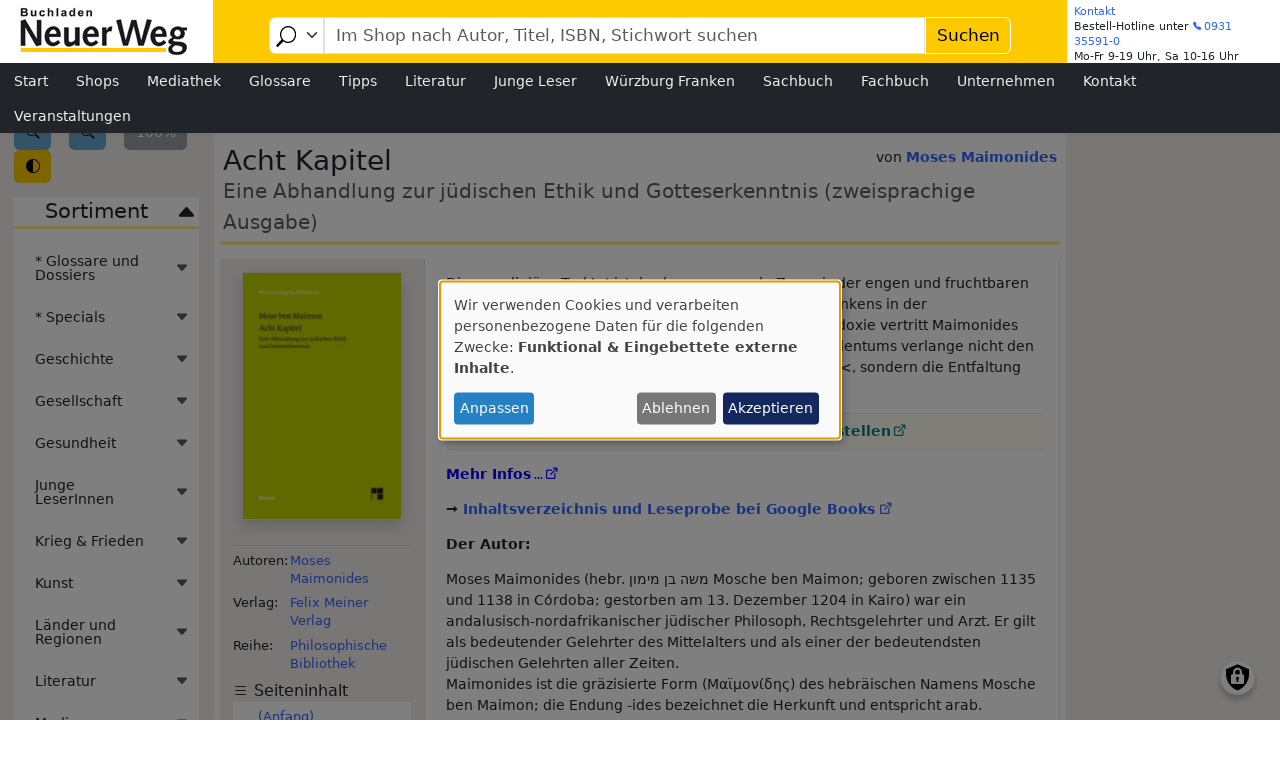

--- FILE ---
content_type: text/html; charset=UTF-8
request_url: https://www.neuer-weg.com/node/12928
body_size: 22457
content:

<!DOCTYPE html>
<html lang="de" dir="ltr" prefix="og: https://ogp.me/ns#" class="h-100">
  <head>
    <meta charset="utf-8" />
<meta name="abstract" content="Dieser religiöse Traktat ist das herausragende Zeugnis der engen und fruchtbaren Verzahnung arabischen, jüdischen und griechischen Denkens in der philosophischen Ethik des Mittelalters. Gegen die Orthodoxie vertritt Maimonides (1135-1204) die Auffassung, das Gebot der Ethik des Judentums verlange nicht den strengen Gehorsam gegenüber dem &gt;strafenden Vater" />
<meta name="keywords" content="Philosophie,Theologie,Ethik,das Gute,Religion,Judentum,Konfessions- und Sektenkunde,Kulturgeschichte,Neu 2021-1.HJ,I:MK,I:DES" />
<link rel="canonical" href="https://www.neuer-weg.com/node/12928" />
<meta property="og:site_name" content="Buchladen Neuer Weg" />
<meta property="og:title" content="Acht Kapitel" />
<meta property="og:description" content="Dieser religiöse Traktat ist das herausragende Zeugnis der engen und fruchtbaren Verzahnung arabischen, jüdischen und griechischen Denkens in der philosophischen Ethik des Mittelalters. Gegen die Orthodoxie vertritt Maimonides (1135-1204) die Auffassung, das Gebot der Ethik des Judentums verlange nicht den strengen Gehorsam gegenüber dem &gt;strafenden Vater" />
<meta property="og:image" content="https://www.neuer-weg.com/sites/default/files/field/image/978-3-7873-4028-6%3BMaimonides-AchtKapitel.jpg" />
<meta property="og:image:url" content="https://www.neuer-weg.com/sites/default/files/field/image/978-3-7873-4028-6%3BMaimonides-AchtKapitel.jpg" />
<meta property="og:image:secure_url" content="https://www.neuer-weg.com/sites/default/files/field/image/978-3-7873-4028-6%3BMaimonides-AchtKapitel.jpg" />
<meta property="article:tag" content="Philosophie" />
<meta property="article:tag" content="Theologie" />
<meta property="article:tag" content="Ethik" />
<meta property="article:tag" content="das Gute" />
<meta property="article:tag" content="Religion" />
<meta property="article:tag" content="Judentum" />
<meta property="article:tag" content="Konfessions- und Sektenkunde" />
<meta property="article:tag" content="Kulturgeschichte" />
<meta property="article:tag" content="Neu 2021-1.HJ" />
<meta property="article:tag" content="I:MK" />
<meta property="article:tag" content="I:DES" />
<meta name="Generator" content="Drupal 11 (https://www.drupal.org)" />
<meta name="MobileOptimized" content="width" />
<meta name="HandheldFriendly" content="true" />
<meta name="viewport" content="width=device-width, initial-scale=1.0" />
<link rel="icon" href="/sites/default/files/favicon.ico" type="image/vnd.microsoft.icon" />

    <title>Acht Kapitel | Buchladen Neuer Weg</title>
    <link rel="stylesheet" media="all" href="/libraries/klaro/dist/klaro.min.css?t96boj" />
<link rel="stylesheet" media="all" href="/modules/klaro/css/klaro-extend.css?t96boj" />
<link rel="stylesheet" media="all" href="/libraries/drupal-superfish/css/superfish.css?t96boj" />
<link rel="stylesheet" media="all" href="/core/themes/stable9/css/system/components/align.module.css?t96boj" />
<link rel="stylesheet" media="all" href="/core/themes/stable9/css/system/components/container-inline.module.css?t96boj" />
<link rel="stylesheet" media="all" href="/core/themes/stable9/css/system/components/clearfix.module.css?t96boj" />
<link rel="stylesheet" media="all" href="/core/themes/stable9/css/system/components/hidden.module.css?t96boj" />
<link rel="stylesheet" media="all" href="/core/themes/stable9/css/system/components/js.module.css?t96boj" />
<link rel="stylesheet" media="all" href="/modules/custom/central_search/css/central-search.css?t96boj" />
<link rel="stylesheet" media="all" href="/modules/klaro/css/klaro-override.css?t96boj" />
<link rel="stylesheet" media="all" href="/core/themes/stable9/css/filter/filter.caption.css?t96boj" />
<link rel="stylesheet" media="all" href="/core/themes/stable9/css/media/filter.caption.css?t96boj" />
<link rel="stylesheet" media="all" href="/modules/custom/nw_content/css/components/FieldFormatter/bestellzeilen-formatter.css?t96boj" />
<link rel="stylesheet" media="all" href="/modules/custom/nw_content/css/components/table-of-contents.css?t96boj" />
<link rel="stylesheet" media="all" href="/core/themes/stable9/css/views/views.module.css?t96boj" />
<link rel="stylesheet" media="all" href="/libraries/drupal-superfish/style/black/black.css?t96boj" />
<link rel="stylesheet" media="all" href="/core/themes/stable9/css/core/assets/vendor/normalize-css/normalize.css?t96boj" />
<link rel="stylesheet" media="all" href="/themes/contrib/bootstrap5/css/components/action-links.css?t96boj" />
<link rel="stylesheet" media="all" href="/themes/contrib/bootstrap5/css/components/breadcrumb.css?t96boj" />
<link rel="stylesheet" media="all" href="/themes/contrib/bootstrap5/css/components/container-inline.css?t96boj" />
<link rel="stylesheet" media="all" href="/themes/contrib/bootstrap5/css/components/details.css?t96boj" />
<link rel="stylesheet" media="all" href="/themes/contrib/bootstrap5/css/components/exposed-filters.css?t96boj" />
<link rel="stylesheet" media="all" href="/themes/contrib/bootstrap5/css/components/field.css?t96boj" />
<link rel="stylesheet" media="all" href="/themes/contrib/bootstrap5/css/components/form.css?t96boj" />
<link rel="stylesheet" media="all" href="/themes/contrib/bootstrap5/css/components/icons.css?t96boj" />
<link rel="stylesheet" media="all" href="/themes/contrib/bootstrap5/css/components/inline-form.css?t96boj" />
<link rel="stylesheet" media="all" href="/themes/contrib/bootstrap5/css/components/item-list.css?t96boj" />
<link rel="stylesheet" media="all" href="/themes/contrib/bootstrap5/css/components/links.css?t96boj" />
<link rel="stylesheet" media="all" href="/themes/contrib/bootstrap5/css/components/menu.css?t96boj" />
<link rel="stylesheet" media="all" href="/themes/contrib/bootstrap5/css/components/more-link.css?t96boj" />
<link rel="stylesheet" media="all" href="/themes/contrib/bootstrap5/css/components/pager.css?t96boj" />
<link rel="stylesheet" media="all" href="/themes/contrib/bootstrap5/css/components/tabledrag.css?t96boj" />
<link rel="stylesheet" media="all" href="/themes/contrib/bootstrap5/css/components/tableselect.css?t96boj" />
<link rel="stylesheet" media="all" href="/themes/contrib/bootstrap5/css/components/tablesort.css?t96boj" />
<link rel="stylesheet" media="all" href="/themes/contrib/bootstrap5/css/components/textarea.css?t96boj" />
<link rel="stylesheet" media="all" href="/themes/contrib/bootstrap5/css/components/ui-dialog.css?t96boj" />
<link rel="stylesheet" media="all" href="/themes/contrib/bootstrap5/css/components/messages.css?t96boj" />
<link rel="stylesheet" media="all" href="/themes/contrib/bootstrap5/css/components/node.css?t96boj" />
<link rel="stylesheet" media="all" href="/themes/nw-theme/css/layout/sections/info-column-main-column.css?t96boj" />
<link rel="stylesheet" media="all" href="/themes/nw-theme/css/style.css?t96boj" />
<link rel="stylesheet" media="all" href="/themes/nw-theme/bootstrap-icons/font/bootstrap-icons.css?t96boj" />

    <script src="/libraries/klaro/dist/klaro-no-translations-no-css.js?t96boj" defer id="klaro-js"></script>

  </head>
  <body class="path-node page-node-type-article   d-flex flex-column h-100">
        <div class="visually-hidden-focusable skip-link p-3 container">
      <a href="#main-content" class="p-2">
        Direkt zum Inhalt
      </a>
    </div>
    
      <div class="dialog-off-canvas-main-canvas d-flex flex-column h-100" data-off-canvas-main-canvas>
    

<div class="container-fluid mx-auto p-0">
  <div class="row g-0">

    <header class="bg-primary shadow-sm col-12 fixed-top">
      <div>
          <div class="region region-header">
    <div id="block-nw-theme-logonw" class="block-nw-theme-logonw logo-nw bg-white col-5 col-lg-2 settings-tray-editable block--type-basic block block-block-content block-block-content0d27a118-23aa-40b9-a7eb-e309f4c98a4b" data-drupal-settingstray="editable">
  
    
      
            <div class="clearfix text-formatted field field--name-body field--type-text-with-summary field--label-hidden field__item"><a href="/"><div class="media media--type-image media--view-mode-original-verlinkbar" data-label="logo-nw.png">
  
      
  <div class="field field--name-field-media-image field--type-image field--label-visually_hidden">
    <div class="field__label visually-hidden">Image</div>
              <div class="field__item">    <picture>
                  <source srcset="/sites/default/files/logo-nw.png 1x" media="(min-width: 768px)" type="image/png" width="200" height="60">
                  <img loading="eager" width="200" height="60" src="/sites/default/files/styles/large/public/logo-nw.png.webp?itok=z8pg3T1x" class="img-fluid">

  </picture>

</div>
          </div>

  </div>
</a></div>
      
  </div>
<div id="block-nw-theme-kontaktkopfzeile" class="block-nw-theme-kontaktkopfzeile mt-0 bg-white order-2 order-lg-3 col-7 col-lg-3 col-xl-2 settings-tray-editable block--type-basic block block-block-content block-block-content9edf7cc3-fd29-4534-84fe-88b51ce7b4c9" data-drupal-settingstray="editable">
  
    
      
            <div class="clearfix text-formatted field field--name-body field--type-text-with-summary field--label-hidden field__item"><p><a href="/kontakt">Kontakt</a> <span class="d-inline-block d-sm-none">| Bestell-Hotline</span></p><p><span class="d-none d-sm-inline-block">Bestell-Hotline</span> unter <a href="tel:+49931355910">0931 35591-0</a></p><p>Mo-Fr 9-19 Uhr, Sa 10-16 Uhr</p></div>
      
  </div>
<div id="block-sucheblock" class="block-sucheblock px-lg-1 order-3 order-lg-2 col-12 col-lg-7 col-xl-8 settings-tray-editable block block-central-search block-search-block" data-drupal-settingstray="editable">
  
    
      <div id="central-search">
  
  <div class="form-container ">
    <form class="central-search-form" data-drupal-selector="central-search-form" action="/node/12928" method="post" id="central-search-form" accept-charset="UTF-8">
  <div class="js-form-item form-item js-form-type-select form-type-select js-form-item-endpoint form-item-endpoint form-no-label">
        <select data-drupal-selector="edit-endpoint" id="edit-endpoint" name="endpoint" class="form-select required form-control" required="required"><option value="shop" selected="selected">Im Shop suchen</option><option value="inhalt">Inhalt</option><option value="mediathek">Mediathek</option><option value="themen">Themen</option><option value="autoren">Autoren</option><option value="verlage">Verlage</option><option value="reihe">Reihe</option><option value="wikipedia">Wikipedia-Artikel suchen</option><option value="google">Mit Google auf Neuer Weg suchen</option></select>
        </div>
<div class="js-form-item form-item js-form-type-textfield form-type-textfield js-form-item-search-query form-item-search-query form-no-label">
        
  <input data-drupal-selector="edit-search-query" type="text" id="edit-search-query" name="search_query" value="" size="60" maxlength="128" class="form-text required form-control" required="required" />


        </div>

  <input autocomplete="off" data-drupal-selector="form-b8vmfapbxrnscqskw8qf7xpybhvlqf-ymvuckc7pxm0" type="hidden" name="form_build_id" value="form-b8vmFaPbXRNsCQSKW8Qf7xpYbhVLQf-YmVuCkc7pxM0" />


  <input data-drupal-selector="edit-central-search-form" type="hidden" name="form_id" value="central_search_form" />

<div data-drupal-selector="edit-actions" class="form-actions js-form-wrapper form-wrapper" id="edit-actions">
    <input data-drupal-selector="edit-submit" type="submit" id="edit-submit" name="op" value="Suchen" class="button js-form-submit form-submit btn btn-primary" />

</div>

</form>

  </div>
  
</div>
  </div>

  </div>

      </div>

            <nav class="navbar navbar-expand-lg navbar-dark text-light bg-dark">
        <div class="container-fluid mx-auto p-0 d-flex">
          

                      <div class="d-block w-100">
                  <div class="region region-nav-main">
    <div id="block-nw-theme-hauptnavigation" class="hauptmenu d-flex justify-content-center flex-column flex-lg-row settings-tray-editable block block-superfish block-superfishmain" data-drupal-settingstray="editable">
  
    
      
<ul id="superfish-main" class="menu sf-menu sf-main sf-horizontal sf-style-black" role="menu" aria-label="Menü">
  

  
  <li id="main-menu-link-content50dbc0bd-a04b-4c55-af7f-f7d28461edf3" class="sf-depth-1 sf-no-children sf-first" role="none">
    
          <a href="/" class="sf-depth-1" role="menuitem">Start</a>
    
    
    
    
      </li>


            
  <li id="main-menu-link-content4da42d1a-ef40-49cb-aeda-810eceb7f285" class="sf-depth-1 menuparent" role="none">
    
          <a href="https://shop.neuer-weg.com" title="Schnellbestellservice" class="sf-depth-1 sf-external menuparent" role="menuitem" aria-haspopup="true" aria-expanded="false">Shops</a>
    
    
    
              <ul role="menu">
      
      

  
  <li id="main-menu-link-contentae983ea0-1d96-48ad-b1d2-b53d2c884d13" class="sf-depth-2 sf-no-children sf-first" role="none">
    
          <a href="https://shop.neuer-weg.com" title="Datenbank unsere Großhändlers KNV" class="sf-depth-2 sf-external" role="menuitem">Unser Schnellbestellservice</a>
    
    
    
    
      </li>


  
  <li id="main-menu-link-content146b48cc-343f-4b86-b6bd-78a957d691d1" class="sf-depth-2 sf-no-children" role="none">
    
          <a href="/e-books" class="sf-depth-2" role="menuitem">E-Books</a>
    
    
    
    
      </li>


  
  <li id="main-menu-link-contente6d59dfe-69c1-42de-b10a-2a27c9e74b8c" class="sf-depth-2 sf-no-children" role="none">
    
          <a href="/buchhandel-shop" class="sf-depth-2" role="menuitem">Buchhandel.de</a>
    
    
    
    
      </li>


  
  <li id="main-menu-link-content090350b7-3c4d-4b4a-a7b9-cd7b598041c6" class="sf-depth-2 sf-no-children" role="none">
    
          <a href="https://www.booklooker.de/Buchladen_Neuer_Weg/B%C3%BCcher/Angebote/" class="sf-depth-2 sf-external" role="menuitem">Booklooker: Reduzierte Bücher</a>
    
    
    
    
      </li>



              </ul>
      
    
    
      </li>


  
  <li id="main-menu-link-content1f93dd92-2b83-439f-99e8-e2cfe40c2052" class="sf-depth-1 sf-no-children" role="none">
    
          <a href="/mediathek" title="Videos, Podcasts u.a." class="sf-depth-1" role="menuitem">Mediathek</a>
    
    
    
    
      </li>


  
  <li id="main-menu-link-content4059434d-1610-422a-9faf-ad95eb12090e" class="sf-depth-1 sf-no-children" role="none">
    
          <a href="/suchen/themen" title="Themen, Autoren, Verlage, Reihen, Inhaltsgruppen" class="sf-depth-1" role="menuitem">Glossare</a>
    
    
    
    
      </li>


            
  <li id="main-menu-link-content9805ca07-eeb1-4e64-b5c8-dda118178340" class="sf-depth-1 menuparent" role="none">
    
          <a href="/tipps" class="sf-depth-1 menuparent" role="menuitem" aria-haspopup="true" aria-expanded="false">Tipps</a>
    
    
    
              <ul role="menu">
      
      

  
  <li id="main-menu-link-content37eed7b8-8cb3-4a02-b6c6-a23ba428653b" class="sf-depth-2 sf-no-children sf-first" role="none">
    
          <a href="/themenauswahl" class="sf-depth-2" role="menuitem">Themen (Auswahl)</a>
    
    
    
    
      </li>


  
  <li id="main-menu-link-contenta2c6d03b-b430-4bd1-9cb4-8625e4d29913" class="sf-depth-2 sf-no-children" role="none">
    
          <a href="/taxonomy/term/155" title="" class="sf-depth-2" role="menuitem">Bibliothek des Widerstands</a>
    
    
    
    
      </li>


  
  <li id="main-menu-link-content55b64c2e-536e-4a58-b910-15ac21493bfe" class="sf-depth-2 sf-no-children" role="none">
    
          <a href="/neuerscheinungen" title="" class="sf-depth-2" role="menuitem">Neu</a>
    
    
    
    
      </li>


  
  <li id="main-menu-link-contentc5e600b8-a0c1-4403-8eb9-64ae67905b40" class="sf-depth-2 sf-no-children" role="none">
    
          <a href="/Kostenlos" title="Kostenloser Download" class="sf-depth-2" role="menuitem">Kostenlos</a>
    
    
    
    
      </li>


  
  <li id="main-menu-link-contenteb4ab7df-e6e8-4ed2-b4a3-85613f9ed670" class="sf-depth-2 sf-no-children" role="none">
    
          <a href="/Vorschau" title="" class="sf-depth-2" role="menuitem">Vorschau</a>
    
    
    
    
      </li>


  
  <li id="main-menu-link-content962973c7-d4f3-485a-ba5e-b40c755aceca" class="sf-depth-2 sf-no-children" role="none">
    
          <a href="/tag/fundus" title="" class="sf-depth-2" role="menuitem">Fundus</a>
    
    
    
    
      </li>


  
  <li id="main-menu-link-content3490e662-3c12-4adb-9856-01470618c7a3" class="sf-depth-2 sf-no-children" role="none">
    
          <a href="/taxonomy/term/401" title="" class="sf-depth-2" role="menuitem">DVD</a>
    
    
    
    
      </li>


  
  <li id="main-menu-link-content103fc0c3-05e4-45aa-b3b8-68ca3e3900ee" class="sf-depth-2 sf-no-children" role="none">
    
          <a href="/taxonomy/term/3802" title="" class="sf-depth-2" role="menuitem">Noten</a>
    
    
    
    
      </li>


  
  <li id="main-menu-link-contentb51f6cea-b3a3-4484-9bd7-3a0f9d079a0d" class="sf-depth-2 sf-no-children" role="none">
    
          <a href="/node/2239" class="sf-depth-2" role="menuitem">Büchergilde</a>
    
    
    
    
      </li>


  
  <li id="main-menu-link-content220a9d94-aaa5-4c9c-9acf-a7e6193da452" class="sf-depth-2 sf-no-children" role="none">
    
          <a href="/taxonomy/term/967" title="" class="sf-depth-2" role="menuitem">Literaturpreis</a>
    
    
    
    
      </li>



              </ul>
      
    
    
      </li>


            
  <li id="main-menu-link-contenta656eea7-af22-46bc-b61b-0a07b025cafa" class="sf-depth-1 menuparent" role="none">
    
          <a href="/taxonomy/term/22" title="Literatur,Prosa, Lyrik, Drama, Unterhaltung, Krimis" class="sf-depth-1 menuparent" role="menuitem" aria-haspopup="true" aria-expanded="false">Literatur</a>
    
    
    
              <ul role="menu">
      
      

  
  <li id="main-menu-link-contenteb563fd7-43ed-4a56-bf8b-dfd86ad48140" class="sf-depth-2 sf-no-children sf-first" role="none">
    
          <a href="/taxonomy/term/57" title="" class="sf-depth-2" role="menuitem">Romane</a>
    
    
    
    
      </li>


  
  <li id="main-menu-link-contenta636f109-8b51-40ec-9573-17763111eb61" class="sf-depth-2 sf-no-children" role="none">
    
          <a href="/tag/Krimi" title="" class="sf-depth-2" role="menuitem">Krimis</a>
    
    
    
    
      </li>


  
  <li id="main-menu-link-contente150050c-cfb9-49b1-a01a-1e036f58c1f6" class="sf-depth-2 sf-no-children" role="none">
    
          <a href="/Literatur-zur-Abendstunde" class="sf-depth-2" role="menuitem">Literatur zur Abendstunde</a>
    
    
    
    
      </li>


  
  <li id="main-menu-link-content4c5249c4-0c52-44c9-a347-00bda2012717" class="sf-depth-2 sf-no-children" role="none">
    
          <a href="/Dramatik" title="" class="sf-depth-2" role="menuitem">Dramatik</a>
    
    
    
    
      </li>


  
  <li id="main-menu-link-contenteb695fa8-e603-4877-a92a-0827c6393e68" class="sf-depth-2 sf-no-children" role="none">
    
          <a href="/fremdsprache" title="" class="sf-depth-2" role="menuitem">Fremdsprache</a>
    
    
    
    
      </li>


  
  <li id="main-menu-link-content34bfd3a8-729c-48fc-86e7-aad88584e7c4" class="sf-depth-2 sf-no-children sf-last" role="none">
    
          <a href="/lyrik" title="" class="sf-depth-2" role="menuitem">Lyrik</a>
    
    
    
    
      </li>



              </ul>
      
    
    
      </li>


            
  <li id="main-menu-link-content821205dc-7d54-4f36-a4d2-c1cdf7c02eaa" class="sf-depth-1 menuparent" role="none">
    
          <a href="/junge-leser" class="sf-depth-1 menuparent" role="menuitem" aria-haspopup="true" aria-expanded="false">Junge Leser</a>
    
    
    
              <ul role="menu">
      
      

  
  <li id="main-menu-link-contenta02ec356-3702-4ba2-8d7f-695c87d97a73" class="sf-depth-2 sf-no-children sf-first" role="none">
    
          <a href="/junge-leser" title="" class="sf-depth-2" role="menuitem">Aktuell</a>
    
    
    
    
      </li>


  
  <li id="main-menu-link-content92dc49a7-1c0a-484d-9463-25e4ee838800" class="sf-depth-2 sf-no-children" role="none">
    
          <a href="/Jugendleseclub-Lesezeichen" title="" class="sf-depth-2" role="menuitem">Jugendleseclub Lesezeichen</a>
    
    
    
    
      </li>


  
  <li id="main-menu-link-content0a9847cc-4886-44a7-b286-6fb4e9cd66b7" class="sf-depth-2 sf-no-children" role="none">
    
          <a href="/Kinderbuch-Vorstellung" class="sf-depth-2" role="menuitem">Kinderbuch-Vorstellung</a>
    
    
    
    
      </li>


  
  <li id="main-menu-link-content9a42c090-f60b-46b0-9b77-86138e3c852c" class="sf-depth-2 sf-no-children" role="none">
    
          <a href="/junge-leser/rezensionen" class="sf-depth-2" role="menuitem">Rezensionen &amp; Buchempfehlungen</a>
    
    
    
    
      </li>


  
  <li id="main-menu-link-content006079e3-0b6f-482b-b67a-57f8371cae5a" class="sf-depth-2 sf-no-children sf-last" role="none">
    
          <a href="/Themen-KiJu" title="" class="sf-depth-2" role="menuitem">Themen Kinder- und Jugendbuch</a>
    
    
    
    
      </li>



              </ul>
      
    
    
      </li>


            
  <li id="main-menu-link-content15d9422c-7a3a-4a54-9bd0-263bba4e4877" class="sf-depth-1 menuparent" role="none">
    
          <a href="/Wuerzburg" title="Bücher mit dem Schlagwort Würzburg (KNV)" class="sf-depth-1 menuparent" role="menuitem" aria-haspopup="true" aria-expanded="false">Würzburg Franken</a>
    
    
    
              <ul role="menu">
      
      

  
  <li id="main-menu-link-contentf33b0a87-dfa8-4c7c-be6c-af5247ed2cd3" class="sf-depth-2 sf-no-children sf-first" role="none">
    
          <a href="/Wuerzburg" title="" class="sf-depth-2" role="menuitem">Würzburg</a>
    
    
    
    
      </li>


  
  <li id="main-menu-link-content0f42df97-a452-4412-becc-b471c0d3f58b" class="sf-depth-2 sf-no-children" role="none">
    
          <a href="/franken" title="" class="sf-depth-2" role="menuitem">Franken</a>
    
    
    
    
      </li>


  
  <li id="main-menu-link-contente130eff2-3dc4-4bad-9b67-bcfa6dab7f92" class="sf-depth-2 sf-no-children" role="none">
    
          <a href="/taxonomy/term/141" title="" class="sf-depth-2" role="menuitem">Fränkische Küche</a>
    
    
    
    
      </li>


  
  <li id="main-menu-link-content70b00db7-46b1-4fb9-a996-3fac7932289f" class="sf-depth-2 sf-no-children" role="none">
    
          <a href="/tag/juedische-geschichte-in-franken" title="" class="sf-depth-2" role="menuitem">Jüdische Geschichte in Franken</a>
    
    
    
    
      </li>


  
  <li id="main-menu-link-content72d84f4c-8077-4d09-ba0a-91764c538522" class="sf-depth-2 sf-no-children sf-last" role="none">
    
          <a href="/Main" title="" class="sf-depth-2" role="menuitem">Main</a>
    
    
    
    
      </li>



              </ul>
      
    
    
      </li>


            
  <li id="main-menu-link-content92c185bb-e397-454d-9960-aaecb25c9dd2" class="sf-depth-1 menuparent" role="none">
    
          <a href="/politik" title="Sachbuchportal" class="sf-depth-1 menuparent" role="menuitem" aria-haspopup="true" aria-expanded="false">Sachbuch</a>
    
    
    
              <ul role="menu">
      
      

            
  <li id="main-menu-link-contentf0b00932-2ad6-4213-9aac-c4b8fd950ca8" class="sf-depth-2 menuparent sf-first" role="none">
    
          <a href="/Kultur" title="" class="sf-depth-2 menuparent" role="menuitem" aria-haspopup="true" aria-expanded="false">Kultur</a>
    
    
    
              <ul role="menu">
      
      

  
  <li id="main-menu-link-contentf834be1e-9d44-4cad-834a-ef5780b9f725" class="sf-depth-3 sf-no-children sf-first" role="none">
    
          <a href="/Film" title="" class="sf-depth-3" role="menuitem">Film</a>
    
    
    
    
      </li>


  
  <li id="main-menu-link-content00d31575-8c03-44b2-8114-62f220819668" class="sf-depth-3 sf-no-children" role="none">
    
          <a href="/Kunst" title="" class="sf-depth-3" role="menuitem">Kunst</a>
    
    
    
    
      </li>


  
  <li id="main-menu-link-content8fbae506-b39b-46b4-8858-a36e69091ece" class="sf-depth-3 sf-no-children sf-last" role="none">
    
          <a href="/Musik" title="" class="sf-depth-3" role="menuitem">Musik</a>
    
    
    
    
      </li>



              </ul>
      
    
    
      </li>


            
  <li id="main-menu-link-content609d2ffc-e6f1-4366-b5ab-1e48161f4e90" class="sf-depth-2 menuparent" role="none">
    
          <a href="/politik" title="" class="sf-depth-2 menuparent" role="menuitem" aria-haspopup="true" aria-expanded="false">Politik/Gesellschaft</a>
    
    
    
              <ul role="menu">
      
      

  
  <li id="main-menu-link-content7499459f-fe1e-4376-9037-9580ab10bf27" class="sf-depth-3 sf-no-children sf-first" role="none">
    
          <a href="/Gesellschaft" title="" class="sf-depth-3" role="menuitem">Gesellschaft</a>
    
    
    
    
      </li>


  
  <li id="main-menu-link-content1814f52e-3c36-4710-82d8-949372fe2215" class="sf-depth-3 sf-no-children sf-last" role="none">
    
          <a href="/politik" title="" class="sf-depth-3" role="menuitem">Politik</a>
    
    
    
    
      </li>



              </ul>
      
    
    
      </li>


  
  <li id="main-menu-link-content821d12b8-4480-458d-a59b-f23a959f3b29" class="sf-depth-2 sf-no-children" role="none">
    
          <a href="/Ratgeber" title="" class="sf-depth-2" role="menuitem">Ratgeber</a>
    
    
    
    
      </li>


  
  <li id="main-menu-link-content267a18f1-c19e-4656-912d-cc1e204aa76b" class="sf-depth-2 sf-no-children" role="none">
    
          <a href="/Laenderkunde" class="sf-depth-2" role="menuitem">Länderkunde</a>
    
    
    
    
      </li>


  
  <li id="main-menu-link-content923a14f9-4f69-4f15-88a2-0ab141cf2052" class="sf-depth-2 sf-no-children" role="none">
    
          <a href="/taxonomy/term/135" title="" class="sf-depth-2" role="menuitem">Philosophie</a>
    
    
    
    
      </li>


  
  <li id="main-menu-link-content21f896cd-0e4b-42a2-ae13-ff74464e96b3" class="sf-depth-2 sf-no-children" role="none">
    
          <a href="/Geschichte" title="" class="sf-depth-2" role="menuitem">Geschichte</a>
    
    
    
    
      </li>


  
  <li id="main-menu-link-contentdbe509b9-d107-4ee3-be76-9bb687e6d9a8" class="sf-depth-2 sf-no-children" role="none">
    
          <a href="/Natur" title="" class="sf-depth-2" role="menuitem">Natur/Umwelt</a>
    
    
    
    
      </li>


  
  <li id="main-menu-link-content622e602d-7626-4f2c-a21e-ea5ae8466e72" class="sf-depth-2 sf-no-children" role="none">
    
          <a href="/taxonomy/term/421" title="" class="sf-depth-2" role="menuitem">Religion</a>
    
    
    
    
      </li>


  
  <li id="main-menu-link-content2af857aa-0f0a-40a1-a5fe-3079b3b464e4" class="sf-depth-2 sf-no-children sf-last" role="none">
    
          <a href="/Sprache" title="" class="sf-depth-2" role="menuitem">Sprache</a>
    
    
    
    
      </li>



              </ul>
      
    
    
      </li>


            
  <li id="main-menu-link-content0323a990-7e31-4932-affc-a3387658572e" class="sf-depth-1 menuparent" role="none">
    
          <a href="/taxonomy/term/625" title="Fachbuchportal" class="sf-depth-1 menuparent" role="menuitem" aria-haspopup="true" aria-expanded="false">Fachbuch</a>
    
    
    
              <ul role="menu">
      
      

  
  <li id="main-menu-link-content1b5227ed-0b6e-452a-a7df-1857fad40bcc" class="sf-depth-2 sf-no-children sf-first" role="none">
    
          <a href="/taxonomy/term/906" title="" class="sf-depth-2" role="menuitem">Politologie</a>
    
    
    
    
      </li>


  
  <li id="main-menu-link-content79641021-53ee-4673-823b-df2c6283be33" class="sf-depth-2 sf-no-children" role="none">
    
          <a href="/taxonomy/term/346" title="" class="sf-depth-2" role="menuitem">Pädagogik</a>
    
    
    
    
      </li>


  
  <li id="main-menu-link-content42f5d6ac-cdb8-4a2b-a7c5-93f7ded47ab4" class="sf-depth-2 sf-no-children" role="none">
    
          <a href="/taxonomy/term/812" title="" class="sf-depth-2" role="menuitem">Soziologie</a>
    
    
    
    
      </li>


            
  <li id="main-menu-link-content05a0d1aa-7388-4080-9677-c78810ed81e5" class="sf-depth-2 menuparent" role="none">
    
          <a href="/tag/recht" title="" class="sf-depth-2 menuparent" role="menuitem" aria-haspopup="true" aria-expanded="false">Recht</a>
    
    
    
              <ul role="menu">
      
      

  
  <li id="main-menu-link-content7b23714a-1893-4fd0-99d2-57472f18444c" class="sf-depth-3 sf-no-children sf-first sf-last" role="none">
    
          <a href="/Hilfsmittelliste-Staatsexamen-f%C3%BCr-Referendare" class="sf-depth-3" role="menuitem">Hilfsmittelliste Staatsexamen für Referendare</a>
    
    
    
    
      </li>



              </ul>
      
    
    
      </li>


  
  <li id="main-menu-link-content4ba2ebef-75ce-4816-b944-45aa591a2ae1" class="sf-depth-2 sf-no-children" role="none">
    
          <a href="/wirtschaft" title="" class="sf-depth-2" role="menuitem">Wirtschaft</a>
    
    
    
    
      </li>


  
  <li id="main-menu-link-contentd5cacdb2-5dd5-4c46-92f8-c0f9ddf89f7e" class="sf-depth-2 sf-no-children" role="none">
    
          <a href="/taxonomy/term/52" title="" class="sf-depth-2" role="menuitem">EDV</a>
    
    
    
    
      </li>


  
  <li id="main-menu-link-content942db02e-c191-45f2-869c-6dc423e9a9c7" class="sf-depth-2 sf-no-children" role="none">
    
          <a href="/architektur" title="" class="sf-depth-2" role="menuitem">Architektur</a>
    
    
    
    
      </li>


  
  <li id="main-menu-link-content1f234017-2cd8-4e97-b288-71889045fb42" class="sf-depth-2 sf-no-children" role="none">
    
          <a href="/technik" title="" class="sf-depth-2" role="menuitem">Technik</a>
    
    
    
    
      </li>


  
  <li id="main-menu-link-contentfb88000d-e631-47e0-893c-f644898b7117" class="sf-depth-2 sf-no-children" role="none">
    
          <a href="/psychologie" title="" class="sf-depth-2" role="menuitem">Psychologie</a>
    
    
    
    
      </li>


  
  <li id="main-menu-link-content585703bc-34b7-457f-a36d-5b7df0fba3e7" class="sf-depth-2 sf-no-children sf-last" role="none">
    
          <a href="/medizin" title="" class="sf-depth-2" role="menuitem">Medizin</a>
    
    
    
    
      </li>



              </ul>
      
    
    
      </li>


            
  <li id="main-menu-link-content00f4691b-8a12-47c5-b99a-23aaa33ff36b" class="sf-depth-1 menuparent" role="none">
    
          <a href="/Unternehmensprofil" title="Unternehmensprofil" class="sf-depth-1 menuparent" role="menuitem" aria-haspopup="true" aria-expanded="false">Unternehmen</a>
    
    
    
              <ul role="menu">
      
      

  
  <li id="main-menu-link-content3d1af4b7-9e8d-4230-b50c-9f395365a11d" class="sf-depth-2 sf-no-children sf-first" role="none">
    
          <a href="/Veranstaltungen/Aktuell" title="Aktuelle Veranstaltungen" class="sf-depth-2" role="menuitem">Aktuelle Veranstaltungen</a>
    
    
    
    
      </li>


  
  <li id="main-menu-link-contentd7e4f2db-137a-4d5e-a62f-632cafe8f856" class="sf-depth-2 sf-no-children" role="none">
    
          <a href="/ansprechpartner" title="Ansprechpartner, Bereiche, Abteilungen" class="sf-depth-2" role="menuitem">Ansprechpartner</a>
    
    
    
    
      </li>


  
  <li id="main-menu-link-content225e850e-e60c-4c52-891d-2c1ecd3a1553" class="sf-depth-2 sf-no-children" role="none">
    
          <a href="/Unternehmensprofil" title="Unternehmensprofl" class="sf-depth-2" role="menuitem">Profil</a>
    
    
    
    
      </li>


  
  <li id="main-menu-link-content0226387a-2c0f-4f0b-be2d-8eb624b869f0" class="sf-depth-2 sf-no-children" role="none">
    
          <a href="/service" title="Alphabetisches Register (Glossar)" class="sf-depth-2" role="menuitem">Das Unternehmen von A-Z</a>
    
    
    
    
      </li>


  
  <li id="main-menu-link-contentd0a4225c-d292-49ec-a113-d438c9ab4221" class="sf-depth-2 sf-no-children" role="none">
    
          <a href="/service" class="sf-depth-2" role="menuitem">Service</a>
    
    
    
    
      </li>


  
  <li id="main-menu-link-content77cf36b8-686f-40b6-a69f-c547a7545d48" class="sf-depth-2 sf-no-children" role="none">
    
          <a href="/partner" class="sf-depth-2" role="menuitem">Partner</a>
    
    
    
    
      </li>


  
  <li id="main-menu-link-content99d45a38-8119-42e5-8d85-ef354a6f0c1b" class="sf-depth-2 sf-no-children" role="none">
    
          <a href="/tag/buchmarkt" title="Buchmarkt und Buchladen Neuer Weg" class="sf-depth-2" role="menuitem">Buchmarkt</a>
    
    
    
    
      </li>


  
  <li id="main-menu-link-content99e6b61b-0bab-4c72-be43-a3da158cd4b0" class="sf-depth-2 sf-no-children" role="none">
    
          <a href="/chronik" title="" class="sf-depth-2" role="menuitem">Chronik</a>
    
    
    
    
      </li>


  
  <li id="main-menu-link-content77f4dbed-9024-444e-a64f-ef62e001af92" class="sf-depth-2 sf-no-children" role="none">
    
          <a href="/hilfe" class="sf-depth-2" role="menuitem">Hilfe</a>
    
    
    
    
      </li>


  
  <li id="main-menu-link-content811035bf-b04b-4034-ab95-de6328bd5dbe" class="sf-depth-2 sf-no-children" role="none">
    
          <a href="/sitemap" title="" class="sf-depth-2" role="menuitem">Sitemap</a>
    
    
    
    
      </li>



              </ul>
      
    
    
      </li>


            
  <li id="main-menu-link-content050f3933-61cf-49b2-a396-bfc0bc054d19" class="sf-depth-1 menuparent" role="none">
    
          <a href="/kontakt" class="sf-depth-1 menuparent" role="menuitem" aria-haspopup="true" aria-expanded="false">Kontakt</a>
    
    
    
              <ul role="menu">
      
      

  
  <li id="main-menu-link-contentbca3ca02-4a02-4af2-98d5-d73f5e846619" class="sf-depth-2 sf-no-children sf-first" role="none">
    
          <a href="/anfahrt" class="sf-depth-2" role="menuitem">Anfahrt</a>
    
    
    
    
      </li>


  
  <li id="main-menu-link-content17064181-7e9f-41b7-a220-570c3133240d" class="sf-depth-2 sf-no-children sf-last" role="none">
    
          <a href="/impressum" class="sf-depth-2" role="menuitem">Impressum</a>
    
    
    
    
      </li>



              </ul>
      
    
    
      </li>


  
  <li id="main-menu-link-content88dadf60-cfb3-478e-b7cc-dcdd2077fe15" class="sf-depth-1 sf-no-children" role="none">
    
          <a href="/Veranstaltungen/Aktuell" title="Aktuelle Veranstaltungen" class="sf-depth-1" role="menuitem">Veranstaltungen</a>
    
    
    
    
      </li>


</ul>

  </div>

  </div>

                
            </div>
                  </div>
      </nav>
      
      <div class="d-xl-none d-flex justify-content-between bg-white shadow-sm sidebars-toggle-container">
        <button class="btn btn-light d-xl-none w-50" type="button" data-bs-toggle="offcanvas" data-bs-target="#offcanvasResponsiveSidebarFirst" aria-controls="offcanvasResponsiveSidebarFirst">
          Sortiment
        </button>

                  <button class="btn btn-light d-lg-none w-50" type="button" data-bs-toggle="offcanvas" data-bs-target="#offcanvasResponsiveSidebarSecond" aria-controls="offcanvasResponsiveSidebarSecond">
            Weiteres
          </button>
              </div>

    </header>

    <div class="order-1 col-12 col-xl-2 shadow-sm fixed-top sidebar-first-container">
              <div class="offcanvas-xl offcanvas-start" tabindex="-1" id="offcanvasResponsiveSidebarFirst" aria-labelledby="offcanvasResponsiveSidebarFirstLabel">
          <div class="offcanvas-header d-flex d-xl-none justify-content-end">
            <button type="button" class="btn btn-secondary d-xl-none" data-bs-dismiss="offcanvas" data-bs-target="#offcanvasResponsiveSidebarFirst" aria-label="Close">schließen</button>
          </div>
          <div class="offcanvas-body pt-1">
              <div class="region region-sidebar-first">
    <div id="block-nw-theme-benutzerdefiniertethemeeinstellungen" class="settings-tray-editable block block-nw-content block-nw-content-custom-theme-settings-block" data-drupal-settingstray="editable">
  
    
      <div id="custom-theme-settings">
  <div class="container-actions d-flex justify-content-between mb-1">
    <div class="container-dark-mode-actions">
      <button class="btn btn-primary dark-mode-switch" title="Dark-Mode ein/aus">
        <i class="bi bi-circle-half"></i>
      </button>
      <button class="btn btn-secondary theme-mod-settings-toggle" title="weitere Einstellungen" data-bs-toggle="collapse" href="#dark-mode-switch-theme-mod-settings" role="button" aria-expanded="false" aria-controls="dark-mode-switch-settings">
        <i class="bi bi-gear-fill"></i>
      </button>
    </div>
    <div class="container-zoom-actions">
      <button class="btn btn-info zoom-out-action" title="Textgröße verkleinern">
        <i class="bi bi-zoom-out"></i>
      </button>
      <button class="btn btn-info zoom-in-action" title="Textgröße vergrößern">
        <i class="bi bi-zoom-in"></i>
      </button>
      <button class="btn btn-secondary zoom-reset-action" title="Textgröße zurücksetzen">
        <i class="bi bi-arrow-counterclockwise"></i>
      </button>
    </div>
  </div>
  <div id="dark-mode-switch-theme-mod-settings" class="collapse">
    <button class="btn btn-secondary theme-mod-switch" data-theme-mod="darkBackground">Tiefschwarzer Hintergrund</button>
    <button class="btn btn-secondary theme-mod-switch" data-theme-mod="brightText">Sehr heller Text</button>
  </div>
</div>

  </div>
<div id="block-nw-theme-sortiment" class="d-flex flex-column collapsable-block show-content settings-tray-editable block block-superfish block-superfishmenu-sortiment" data-drupal-settingstray="editable">
  
      <h2>Sortiment</h2>
    
      
<ul id="superfish-menu-sortiment" class="menu sf-menu sf-menu-sortiment sf-vertical sf-style-none" role="menu" aria-label="Menü">
  

            
  <li id="menu-sortiment-menu-link-content10ce6591-3e88-406a-8481-ce9ba145f5f3" class="sf-depth-1 menuparent sf-first" role="none">
    
          <a href="/suchen/themen" class="sf-depth-1 menuparent" role="menuitem" aria-haspopup="true" aria-expanded="false">* Glossare und Dossiers</a>
    
    
    
              <ul role="menu">
      
      

  
  <li id="menu-sortiment-menu-link-content5c9ace3c-4dc0-4b21-b985-181147019842" class="sf-depth-2 sf-no-children sf-first" role="none">
    
          <a href="/suchen/themen" title="" class="sf-depth-2" role="menuitem">→ Themen von A-Z</a>
    
    
    
    
      </li>


  
  <li id="menu-sortiment-menu-link-content040748b6-c7c0-4e20-bab7-d8403882c2a3" class="sf-depth-2 sf-no-children" role="none">
    
          <a href="/suchen/autoren" title="" class="sf-depth-2" role="menuitem">→ Autoren von A-Z</a>
    
    
    
    
      </li>


  
  <li id="menu-sortiment-menu-link-content17912bbe-af6a-4f62-a2d1-653c15cbe751" class="sf-depth-2 sf-no-children" role="none">
    
          <a href="/suchen/reihen" class="sf-depth-2" role="menuitem">→ Reihen von A-Z</a>
    
    
    
    
      </li>


  
  <li id="menu-sortiment-menu-link-contentecbd8a7f-03bd-41fd-b012-259eac27b71f" class="sf-depth-2 sf-no-children" role="none">
    
          <a href="/suchen/verlage" title="" class="sf-depth-2" role="menuitem">→ Verlage von A-Z</a>
    
    
    
    
      </li>


  
  <li id="menu-sortiment-menu-link-content8cdc858b-ae7d-460b-b5cb-1788b7d569b6" class="sf-depth-2 sf-no-children" role="none">
    
          <a href="/suchen/medienpraesenzen" class="sf-depth-2" role="menuitem">→ Medienpräsenzen von A-Z</a>
    
    
    
    
      </li>


  
  <li id="menu-sortiment-menu-link-content316374f4-6311-4a99-bb5c-21a9e71934d6" class="sf-depth-2 sf-no-children" role="none">
    
          <a href="/suchen/inhaltsgruppen" class="sf-depth-2" role="menuitem">→ Inhaltsgruppen von A-Z</a>
    
    
    
    
      </li>


  
  <li id="menu-sortiment-menu-link-content450c0043-e7e8-4ae8-9aab-a80950369f7a" class="sf-depth-2 sf-no-children" role="none">
    
          <a href="/dossiers" title="" class="sf-depth-2" role="menuitem">→ Dossiers</a>
    
    
    
    
      </li>



              </ul>
      
    
    
      </li>


            
  <li id="menu-sortiment-menu-link-content679a03f3-acaf-4af4-8de2-a8444e3d830f" class="sf-depth-1 menuparent" role="none">
    
          <a href="/node/2239" title="Nonbooks, Büchergilde Guttenberg" class="sf-depth-1 menuparent" role="menuitem" aria-haspopup="true" aria-expanded="false">* Specials</a>
    
    
    
              <ul role="menu">
      
      

  
  <li id="menu-sortiment-menu-link-contentdbaf763d-bb2c-4946-87e0-665c285b9e1d" class="sf-depth-2 sf-no-children sf-first" role="none">
    
          <a href="/buechergilde" title="" class="sf-depth-2" role="menuitem">Büchergilde Gutenberg</a>
    
    
    
    
      </li>


  
  <li id="menu-sortiment-menu-link-contentbc9f2873-6cfa-46ab-a9ba-cedf415ece05" class="sf-depth-2 sf-no-children" role="none">
    
          <a href="/taxonomy/term/961" title="" class="sf-depth-2" role="menuitem">Nonbooks</a>
    
    
    
    
      </li>


  
  <li id="menu-sortiment-menu-link-content8b6e768e-4155-40d1-a3c0-0b65fe7ea125" class="sf-depth-2 sf-no-children" role="none">
    
          <a href="https://www.booklooker.de/Buchladen_Neuer_Weg/app/offerercategory.php?sellerUID=4780510&amp;showAllMedia=1" class="sf-depth-2 sf-external" role="menuitem">Booklooker: Reduzierte Bücher nach Sparten</a>
    
    
    
    
      </li>


  
  <li id="menu-sortiment-menu-link-contente809d29a-d880-48db-931e-0ee05aa270f3" class="sf-depth-2 sf-no-children sf-last" role="none">
    
          <a href="/Kostenlos" class="sf-depth-2" role="menuitem">Kostenlose Downloads</a>
    
    
    
    
      </li>



              </ul>
      
    
    
      </li>


            
  <li id="menu-sortiment-menu-link-content527df3f8-8345-46a5-beb7-c373987ae380" class="sf-depth-1 menuparent" role="none">
    
          <a href="/Geschichte" title="" class="sf-depth-1 menuparent" role="menuitem" aria-haspopup="true" aria-expanded="false">Geschichte</a>
    
    
    
              <ul role="menu">
      
      

            
  <li id="menu-sortiment-menu-link-contentf3c77e4d-abb8-4516-b5e0-6eaf7744d3ca" class="sf-depth-2 menuparent sf-first sf-last" role="none">
    
          <a href="/taxonomy/term/90" title="" class="sf-depth-2 menuparent" role="menuitem" aria-haspopup="true" aria-expanded="false">Nationalsozialismus</a>
    
    
    
              <ul role="menu">
      
      

  
  <li id="menu-sortiment-menu-link-contente4726b5c-8686-474e-bf89-3a533b1088e0" class="sf-depth-3 sf-no-children sf-first" role="none">
    
          <a href="/taxonomy/term/372" title="" class="sf-depth-3" role="menuitem">Holocaust</a>
    
    
    
    
      </li>


  
  <li id="menu-sortiment-menu-link-contentf47264bd-38d3-4070-a2fa-82688459b3cf" class="sf-depth-3 sf-no-children" role="none">
    
          <a href="/taxonomy/term/513" title="" class="sf-depth-3" role="menuitem">NS-Prozesse</a>
    
    
    
    
      </li>


  
  <li id="menu-sortiment-menu-link-content991567a0-6f40-4831-b0e1-25ca7cd33309" class="sf-depth-3 sf-no-children" role="none">
    
          <a href="/taxonomy/term/807" title="" class="sf-depth-3" role="menuitem">NS-Verbrecher</a>
    
    
    
    
      </li>


  
  <li id="menu-sortiment-menu-link-content62112674-9676-4be7-95b7-781d8da2ebd3" class="sf-depth-3 sf-no-children sf-last" role="none">
    
          <a href="/taxonomy/term/103" title="" class="sf-depth-3" role="menuitem">Widerstand gegen den Nationalsozialismus</a>
    
    
    
    
      </li>



              </ul>
      
    
    
      </li>



              </ul>
      
    
    
      </li>


            
  <li id="menu-sortiment-menu-link-content1aafbb21-1cbf-4b6d-b0be-0131257cb089" class="sf-depth-1 menuparent" role="none">
    
          <a href="/Gesellschaft" title="" class="sf-depth-1 menuparent" role="menuitem" aria-haspopup="true" aria-expanded="false">Gesellschaft</a>
    
    
    
              <ul role="menu">
      
      

  
  <li id="menu-sortiment-menu-link-content7100995f-effa-41af-acfb-dfa9267c2f06" class="sf-depth-2 sf-no-children sf-first" role="none">
    
          <a href="/taxonomy/term/19" title="" class="sf-depth-2" role="menuitem">Klassen</a>
    
    
    
    
      </li>


  
  <li id="menu-sortiment-menu-link-contentf038f53a-583a-4e95-9d8e-93a206c65689" class="sf-depth-2 sf-no-children" role="none">
    
          <a href="/Migration" title="" class="sf-depth-2" role="menuitem">Migration</a>
    
    
    
    
      </li>


  
  <li id="menu-sortiment-menu-link-content285ed6f2-7310-468a-bc70-e371dfaab6bf" class="sf-depth-2 sf-no-children" role="none">
    
          <a href="/taxonomy/term/232" title="" class="sf-depth-2" role="menuitem">Sozialarbeit</a>
    
    
    
    
      </li>


  
  <li id="menu-sortiment-menu-link-content7b27dcc9-38f7-4e1b-8a73-b90cfee68f5e" class="sf-depth-2 sf-no-children sf-last" role="none">
    
          <a href="/taxonomy/term/402" title="" class="sf-depth-2" role="menuitem">Soziale Bewegungen</a>
    
    
    
    
      </li>



              </ul>
      
    
    
      </li>


            
  <li id="menu-sortiment-menu-link-content700cb621-1946-4134-acf8-5e9cf56cec94" class="sf-depth-1 menuparent" role="none">
    
          <a href="/taxonomy/term/418" title="" class="sf-depth-1 menuparent" role="menuitem" aria-haspopup="true" aria-expanded="false">Gesundheit</a>
    
    
    
              <ul role="menu">
      
      

  
  <li id="menu-sortiment-menu-link-content6a9eadd5-92bd-4021-8830-828274970799" class="sf-depth-2 sf-no-children sf-first" role="none">
    
          <a href="/taxonomy/term/429" title="" class="sf-depth-2" role="menuitem">Gesundheitswesen</a>
    
    
    
    
      </li>


  
  <li id="menu-sortiment-menu-link-content241da271-5538-41ad-8324-1f937cf4696b" class="sf-depth-2 sf-no-children" role="none">
    
          <a href="/taxonomy/term/381" title="" class="sf-depth-2" role="menuitem">Krankheit</a>
    
    
    
    
      </li>


  
  <li id="menu-sortiment-menu-link-contentb400e93f-89ea-482c-aa2f-9ed26060e411" class="sf-depth-2 sf-no-children" role="none">
    
          <a href="/medizin" title="" class="sf-depth-2" role="menuitem">Medizin</a>
    
    
    
    
      </li>


  
  <li id="menu-sortiment-menu-link-contentbd6c6ae0-2551-433d-b161-e7a57b5d8fde" class="sf-depth-2 sf-no-children sf-last" role="none">
    
          <a href="/taxonomy/term/2836" class="sf-depth-2" role="menuitem">Pharmaindustrie</a>
    
    
    
    
      </li>



              </ul>
      
    
    
      </li>


            
  <li id="menu-sortiment-menu-link-contentc26619c7-a52d-4978-b813-d6d20f68644b" class="sf-depth-1 menuparent" role="none">
    
          <a href="/junge-leser" title="" class="sf-depth-1 menuparent" role="menuitem" aria-haspopup="true" aria-expanded="false">Junge LeserInnen</a>
    
    
    
              <ul role="menu">
      
      

  
  <li id="menu-sortiment-menu-link-contentd28814c2-5ce5-4011-9f07-8adb622b57d7" class="sf-depth-2 sf-no-children sf-first" role="none">
    
          <a href="/taxonomy/term/199" title="" class="sf-depth-2" role="menuitem">Bilderbuch</a>
    
    
    
    
      </li>


  
  <li id="menu-sortiment-menu-link-content8e42cc0d-83d0-4b33-9818-c665f17a7863" class="sf-depth-2 sf-no-children" role="none">
    
          <a href="/taxonomy/term/198" title="" class="sf-depth-2" role="menuitem">Vorlesen</a>
    
    
    
    
      </li>


  
  <li id="menu-sortiment-menu-link-content811eaabb-384f-4722-8c0c-df9bb12a45c1" class="sf-depth-2 sf-no-children" role="none">
    
          <a href="/taxonomy/term/196" title="" class="sf-depth-2" role="menuitem">Leseanfänger</a>
    
    
    
    
      </li>


  
  <li id="menu-sortiment-menu-link-contentfb4688b7-7184-4893-bc11-6b291df96161" class="sf-depth-2 sf-no-children" role="none">
    
          <a href="/taxonomy/term/194" title="" class="sf-depth-2" role="menuitem">ab 8 Jahren</a>
    
    
    
    
      </li>


  
  <li id="menu-sortiment-menu-link-content203c0cb0-1cfb-40df-9477-403ff4c41e64" class="sf-depth-2 sf-no-children" role="none">
    
          <a href="/taxonomy/term/193" title="" class="sf-depth-2" role="menuitem">ab 10 Jahren</a>
    
    
    
    
      </li>


  
  <li id="menu-sortiment-menu-link-contente066f89f-af12-4531-b4c6-db1118f104e6" class="sf-depth-2 sf-no-children" role="none">
    
          <a href="/taxonomy/term/192" title="" class="sf-depth-2" role="menuitem">ab 12 Jahren</a>
    
    
    
    
      </li>


  
  <li id="menu-sortiment-menu-link-contentc99ee568-6137-4b65-a408-6e3fc9449195" class="sf-depth-2 sf-no-children" role="none">
    
          <a href="/jugendbuch" title="" class="sf-depth-2" role="menuitem">Jugendbuch</a>
    
    
    
    
      </li>


  
  <li id="menu-sortiment-menu-link-contentd0aae72d-e9ec-459c-a1dd-aef15c24d8a7" class="sf-depth-2 sf-no-children sf-last" role="none">
    
          <a href="/taxonomy/term/14119" title="" class="sf-depth-2" role="menuitem">Sachbuch Jugend</a>
    
    
    
    
      </li>



              </ul>
      
    
    
      </li>


            
  <li id="menu-sortiment-menu-link-content06478d44-b1db-412a-b44e-bdaeca033532" class="sf-depth-1 menuparent" role="none">
    
          <a href="/taxonomy/term/492" title="Militär" class="sf-depth-1 menuparent" role="menuitem" aria-haspopup="true" aria-expanded="false">Krieg &amp; Frieden</a>
    
    
    
              <ul role="menu">
      
      

  
  <li id="menu-sortiment-menu-link-content5453d694-05aa-4f45-b864-c0c0fec2bb73" class="sf-depth-2 sf-no-children sf-first" role="none">
    
          <a href="/taxonomy/term/716" title="" class="sf-depth-2" role="menuitem">Antimilitarismus</a>
    
    
    
    
      </li>


  
  <li id="menu-sortiment-menu-link-content4f93d03f-77a2-4890-94b6-d947a7ad89dc" class="sf-depth-2 sf-no-children" role="none">
    
          <a href="/taxonomy/term/491" title="" class="sf-depth-2" role="menuitem">Atomwaffen</a>
    
    
    
    
      </li>


  
  <li id="menu-sortiment-menu-link-contentc64a480c-3e41-457b-a49a-41f3dfd610f5" class="sf-depth-2 sf-no-children" role="none">
    
          <a href="/taxonomy/term/466" title="" class="sf-depth-2" role="menuitem">Bundeswehr</a>
    
    
    
    
      </li>


            
  <li id="menu-sortiment-menu-link-content6c814562-afeb-4fbb-a406-942cc0367436" class="sf-depth-2 menuparent sf-last" role="none">
    
          <a href="/Thema/Krieg" title="" class="sf-depth-2 menuparent" role="menuitem" aria-haspopup="true" aria-expanded="false">Kriege</a>
    
    
    
              <ul role="menu">
      
      

  
  <li id="menu-sortiment-menu-link-content9d5e9b68-a886-498f-89ee-8e0a9f59e85a" class="sf-depth-3 sf-no-children sf-first" role="none">
    
          <a href="/taxonomy/term/479" title="" class="sf-depth-3" role="menuitem">1. Weltkrieg</a>
    
    
    
    
      </li>


  
  <li id="menu-sortiment-menu-link-content03392e1b-3de4-483a-8f76-0f43839361d6" class="sf-depth-3 sf-no-children" role="none">
    
          <a href="/taxonomy/term/112" title="" class="sf-depth-3" role="menuitem">2. Weltkrieg</a>
    
    
    
    
      </li>


  
  <li id="menu-sortiment-menu-link-content4ac9cbc7-5d29-4871-803c-c24faf7ccaa9" class="sf-depth-3 sf-no-children" role="none">
    
          <a href="/taxonomy/term/473" class="sf-depth-3" role="menuitem">Bauernkrieg</a>
    
    
    
    
      </li>


  
  <li id="menu-sortiment-menu-link-content24dc89ec-e245-4e44-8182-8f8404cade49" class="sf-depth-3 sf-no-children" role="none">
    
          <a href="/taxonomy/term/675" title="" class="sf-depth-3" role="menuitem">Bürgerkrieg</a>
    
    
    
    
      </li>


  
  <li id="menu-sortiment-menu-link-content8e2d884f-3a24-41ed-ac0e-0b6cfce99836" class="sf-depth-3 sf-no-children" role="none">
    
          <a href="/drohnenkrieg" title="" class="sf-depth-3" role="menuitem">Drohnenkrieg</a>
    
    
    
    
      </li>


  
  <li id="menu-sortiment-menu-link-content02835c1e-02fa-4e9f-bed6-0fd68a419cfd" class="sf-depth-3 sf-no-children" role="none">
    
          <a href="/taxonomy/term/373" title="" class="sf-depth-3" role="menuitem">Jugoslawienkriege</a>
    
    
    
    
      </li>


  
  <li id="menu-sortiment-menu-link-content9590072c-6682-4fd7-9447-d63d95e7b503" class="sf-depth-3 sf-no-children" role="none">
    
          <a href="/taxonomy/term/4" title="" class="sf-depth-3" role="menuitem">Kalter Krieg (3.Weltkrieg)</a>
    
    
    
    
      </li>


  
  <li id="menu-sortiment-menu-link-contenta22bbf4e-cb73-4cbb-91c9-580b2619be2a" class="sf-depth-3 sf-no-children" role="none">
    
          <a href="/taxonomy/term/894" title="" class="sf-depth-3" role="menuitem">Koreakrieg</a>
    
    
    
    
      </li>


  
  <li id="menu-sortiment-menu-link-content4b2de269-21a2-4024-afb9-0d0ff403cb8b" class="sf-depth-3 sf-no-children" role="none">
    
          <a href="/taxonomy/term/562" title="" class="sf-depth-3" role="menuitem">Kosovokrieg</a>
    
    
    
    
      </li>


  
  <li id="menu-sortiment-menu-link-content092a331e-41e2-4b0c-bf01-cb2c8422cc95" class="sf-depth-3 sf-no-children" role="none">
    
          <a href="/taxonomy/term/209" title="" class="sf-depth-3" role="menuitem">Krieg gegen den Terror</a>
    
    
    
    
      </li>


  
  <li id="menu-sortiment-menu-link-content0c32977d-f96e-46d8-b3c5-e03a432299a7" class="sf-depth-3 sf-no-children" role="none">
    
          <a href="/taxonomy/term/19911" class="sf-depth-3" role="menuitem">Ukrainekrieg</a>
    
    
    
    
      </li>


  
  <li id="menu-sortiment-menu-link-contentbb14749a-4ec7-4fcb-9f12-699c8603287c" class="sf-depth-3 sf-no-children sf-last" role="none">
    
          <a href="/Thema/Vietnamkrieg" title="" class="sf-depth-3" role="menuitem">Vienamkrieg</a>
    
    
    
    
      </li>



              </ul>
      
    
    
      </li>



              </ul>
      
    
    
      </li>


            
  <li id="menu-sortiment-menu-link-content337bf6ea-2802-40bf-a6f4-c57471dc48b2" class="sf-depth-1 menuparent" role="none">
    
          <a href="/Kunst" title="" class="sf-depth-1 menuparent" role="menuitem" aria-haspopup="true" aria-expanded="false">Kunst</a>
    
    
    
              <ul role="menu">
      
      

  
  <li id="menu-sortiment-menu-link-content530dd2c3-1f59-429b-ac2b-d169ec06e5e9" class="sf-depth-2 sf-no-children sf-first" role="none">
    
          <a href="/architektur" title="" class="sf-depth-2" role="menuitem">Architektur</a>
    
    
    
    
      </li>


  
  <li id="menu-sortiment-menu-link-contentb5545040-b87a-4af8-b2ef-08a68510b66a" class="sf-depth-2 sf-no-children" role="none">
    
          <a href="/Film" title="" class="sf-depth-2" role="menuitem">Film</a>
    
    
    
    
      </li>


  
  <li id="menu-sortiment-menu-link-content76d07be1-ed04-4970-9dc9-4030b766e0d2" class="sf-depth-2 sf-no-children" role="none">
    
          <a href="/Fotografie" title="" class="sf-depth-2" role="menuitem">Fotografie</a>
    
    
    
    
      </li>


  
  <li id="menu-sortiment-menu-link-content70f65a0c-f255-4294-b92b-b8eb145d6192" class="sf-depth-2 sf-no-children sf-last" role="none">
    
          <a href="/Musik" title="" class="sf-depth-2" role="menuitem">Musik</a>
    
    
    
    
      </li>



              </ul>
      
    
    
      </li>


            
  <li id="menu-sortiment-menu-link-content80e36055-1875-4e34-83de-75f182102f44" class="sf-depth-1 menuparent" role="none">
    
          <a href="/Laenderkunde" class="sf-depth-1 menuparent" role="menuitem" aria-haspopup="true" aria-expanded="false">Länder und Regionen</a>
    
    
    
              <ul role="menu">
      
      

            
  <li id="menu-sortiment-menu-link-content890a6c13-33f9-40c5-9c21-9a8a3ce5bdbd" class="sf-depth-2 menuparent sf-first" role="none">
    
          <a href="/taxonomy/term/442" class="sf-depth-2 menuparent" role="menuitem" aria-haspopup="true" aria-expanded="false">Bayern-Franken-Würzburg</a>
    
    
    
              <ul role="menu">
      
      

            
  <li id="menu-sortiment-menu-link-content37917b19-7243-40b8-af75-ef25ffac4b06" class="sf-depth-3 menuparent sf-first" role="none">
    
          <a href="/franken" title="" class="sf-depth-3 menuparent" role="menuitem" aria-haspopup="true" aria-expanded="false">Franken</a>
    
    
    
              <ul role="menu">
      
      

  
  <li id="menu-sortiment-menu-link-contentcb3c626d-7e0f-4898-a467-8ea515a9f651" class="sf-depth-4 sf-no-children sf-first" role="none">
    
          <a href="/taxonomy/term/851" title="" class="sf-depth-4" role="menuitem">Aschaffenburg</a>
    
    
    
    
      </li>


  
  <li id="menu-sortiment-menu-link-content1e74ba77-acf6-4377-8ea7-4c5c698b0b11" class="sf-depth-4 sf-no-children" role="none">
    
          <a href="/taxonomy/term/123" title="" class="sf-depth-4" role="menuitem">Bamberg</a>
    
    
    
    
      </li>


  
  <li id="menu-sortiment-menu-link-content0b9a1212-8f40-4cbb-ae17-0a78dd4fde38" class="sf-depth-4 sf-no-children" role="none">
    
          <a href="/taxonomy/term/141" title="" class="sf-depth-4" role="menuitem">Fränkische Küche</a>
    
    
    
    
      </li>


  
  <li id="menu-sortiment-menu-link-content9e4cc663-ff8e-4a26-b5fe-0bda8386713a" class="sf-depth-4 sf-no-children" role="none">
    
          <a href="/taxonomy/term/121" title="" class="sf-depth-4" role="menuitem">Fränkische Schweiz</a>
    
    
    
    
      </li>


  
  <li id="menu-sortiment-menu-link-content1bd9cd7d-4e1b-4c83-947d-7f6f4dbfb3d8" class="sf-depth-4 sf-no-children" role="none">
    
          <a href="/tag/juedische-geschichte-in-franken" title="" class="sf-depth-4" role="menuitem">Jüdische Geschichte in Franken</a>
    
    
    
    
      </li>


  
  <li id="menu-sortiment-menu-link-contentfd4355d3-4918-47f5-87e0-371a1bfc3e40" class="sf-depth-4 sf-no-children" role="none">
    
          <a href="/Main" title="" class="sf-depth-4" role="menuitem">Main</a>
    
    
    
    
      </li>


  
  <li id="menu-sortiment-menu-link-content751ba342-dcab-4224-9f60-35b7137c7c2b" class="sf-depth-4 sf-no-children" role="none">
    
          <a href="/taxonomy/term/443" title="" class="sf-depth-4" role="menuitem">Schweinfurt</a>
    
    
    
    
      </li>


  
  <li id="menu-sortiment-menu-link-content65bed1b3-a0ce-4423-9aa1-30026ebdd27f" class="sf-depth-4 sf-no-children sf-last" role="none">
    
          <a href="/Wuerzburg" title="" class="sf-depth-4" role="menuitem">Würzburg</a>
    
    
    
    
      </li>



              </ul>
      
    
    
      </li>


  
  <li id="menu-sortiment-menu-link-content025e806b-d98f-4ed0-8d8e-5859f040de6c" class="sf-depth-3 sf-no-children sf-last" role="none">
    
          <a href="/taxonomy/term/442" class="sf-depth-3" role="menuitem">Beyern</a>
    
    
    
    
      </li>



              </ul>
      
    
    
      </li>


  
  <li id="menu-sortiment-menu-link-content0a97214a-6b92-4b8d-a182-83c03b8a423f" class="sf-depth-2 sf-no-children" role="none">
    
          <a href="/taxonomy/term/98" class="sf-depth-2" role="menuitem">Deutschland</a>
    
    
    
    
      </li>


  
  <li id="menu-sortiment-menu-link-contentfdb5c8fa-6e3c-4402-85cd-5fd2b6b80482" class="sf-depth-2 sf-no-children sf-last" role="none">
    
          <a href="/Laenderkunde" title="" class="sf-depth-2" role="menuitem">Länderkunde</a>
    
    
    
    
      </li>



              </ul>
      
    
    
      </li>


            
  <li id="menu-sortiment-menu-link-content1ab95ad3-f1cd-4ddf-b652-b106316d1157" class="sf-depth-1 menuparent" role="none">
    
          <a href="/taxonomy/term/22" title="" class="sf-depth-1 menuparent" role="menuitem" aria-haspopup="true" aria-expanded="false">Literatur</a>
    
    
    
              <ul role="menu">
      
      

            
  <li id="menu-sortiment-menu-link-content20597c04-3e0b-473b-ab08-a69ec091f97d" class="sf-depth-2 menuparent sf-first" role="none">
    
          <a href="/tag/belletristik" title="" class="sf-depth-2 menuparent" role="menuitem" aria-haspopup="true" aria-expanded="false">Belletristik</a>
    
    
    
              <ul role="menu">
      
      

            
  <li id="menu-sortiment-menu-link-contentb6d728d6-4f73-4637-a98b-025d9cb67700" class="sf-depth-3 menuparent sf-first" role="none">
    
          <a href="/tag/Krimi" title="" class="sf-depth-3 menuparent" role="menuitem" aria-haspopup="true" aria-expanded="false">Kriminalroman</a>
    
    
    
              <ul role="menu">
      
      

  
  <li id="menu-sortiment-menu-link-content77954419-ffe7-4862-acf5-d91b7e9dc4fd" class="sf-depth-4 sf-no-children sf-first" role="none">
    
          <a href="/taxonomy/term/68" title="" class="sf-depth-4" role="menuitem">Politthriller</a>
    
    
    
    
      </li>


  
  <li id="menu-sortiment-menu-link-content661175cb-4bff-4cb0-8501-75b2519b2eba" class="sf-depth-4 sf-no-children sf-last" role="none">
    
          <a href="/taxonomy/term/919" title="" class="sf-depth-4" role="menuitem">Psychothriller</a>
    
    
    
    
      </li>



              </ul>
      
    
    
      </li>


            
  <li id="menu-sortiment-menu-link-content939b95d5-16ab-447e-ada6-8021552b10c8" class="sf-depth-3 menuparent" role="none">
    
          <a href="/taxonomy/term/57" title="" class="sf-depth-3 menuparent" role="menuitem" aria-haspopup="true" aria-expanded="false">Roman</a>
    
    
    
              <ul role="menu">
      
      

  
  <li id="menu-sortiment-menu-link-content980e2917-acbf-4f51-b60b-0fb1ed534bec" class="sf-depth-4 sf-no-children sf-first" role="none">
    
          <a href="/taxonomy/term/852" title="" class="sf-depth-4" role="menuitem">Entwicklungsroman</a>
    
    
    
    
      </li>


  
  <li id="menu-sortiment-menu-link-content8c2d4ce2-302d-41d7-a253-e19bf5b7ff0c" class="sf-depth-4 sf-no-children" role="none">
    
          <a href="/taxonomy/term/819" title="" class="sf-depth-4" role="menuitem">Historischer Roman</a>
    
    
    
    
      </li>


  
  <li id="menu-sortiment-menu-link-contentd885a19d-06ef-4abf-ae61-59f1f083ba6a" class="sf-depth-4 sf-no-children sf-last" role="none">
    
          <a href="/taxonomy/term/316" title="" class="sf-depth-4" role="menuitem">Science Fiction</a>
    
    
    
    
      </li>



              </ul>
      
    
    
      </li>


            
  <li id="menu-sortiment-menu-link-contente4acbd60-5bbd-422d-8e25-a48dba2b3fa5" class="sf-depth-3 menuparent sf-last" role="none">
    
          <a href="/taxonomy/term/81" title="" class="sf-depth-3 menuparent" role="menuitem" aria-haspopup="true" aria-expanded="false">Sonstige Prosa</a>
    
    
    
              <ul role="menu">
      
      

  
  <li id="menu-sortiment-menu-link-content3158358c-197a-4721-b4de-269ec79bbc9b" class="sf-depth-4 sf-no-children sf-first" role="none">
    
          <a href="/taxonomy/term/258" title="" class="sf-depth-4" role="menuitem">Anthologie</a>
    
    
    
    
      </li>


  
  <li id="menu-sortiment-menu-link-contentb8b54875-0420-435f-af1b-00f732e5ede7" class="sf-depth-4 sf-no-children" role="none">
    
          <a href="/taxonomy/term/686" title="" class="sf-depth-4" role="menuitem">Bericht</a>
    
    
    
    
      </li>


  
  <li id="menu-sortiment-menu-link-content42a1286c-874e-4438-8e75-c6ced246c4aa" class="sf-depth-4 sf-no-children" role="none">
    
          <a href="/taxonomy/term/115" title="" class="sf-depth-4" role="menuitem">Biografie</a>
    
    
    
    
      </li>


  
  <li id="menu-sortiment-menu-link-content9b53ba48-0edb-41e5-b046-aa09936d9a76" class="sf-depth-4 sf-no-children" role="none">
    
          <a href="/taxonomy/term/687" title="" class="sf-depth-4" role="menuitem">Brief</a>
    
    
    
    
      </li>


  
  <li id="menu-sortiment-menu-link-contentb8b1680d-f944-4a24-ba73-d586b4646483" class="sf-depth-4 sf-no-children" role="none">
    
          <a href="/taxonomy/term/395" title="" class="sf-depth-4" role="menuitem">Erzählung</a>
    
    
    
    
      </li>


  
  <li id="menu-sortiment-menu-link-content3a756804-429a-4fa6-9f79-8b1b15a57581" class="sf-depth-4 sf-no-children" role="none">
    
          <a href="/taxonomy/term/605" title="" class="sf-depth-4" role="menuitem">Essay</a>
    
    
    
    
      </li>


  
  <li id="menu-sortiment-menu-link-content1b7c81da-63d7-4a26-b646-2bc879b0e2c5" class="sf-depth-4 sf-no-children" role="none">
    
          <a href="/taxonomy/term/604" title="" class="sf-depth-4" role="menuitem">Interview</a>
    
    
    
    
      </li>


  
  <li id="menu-sortiment-menu-link-content3b763b27-be66-4fba-ab0a-60a9058b34f6" class="sf-depth-4 sf-no-children sf-last" role="none">
    
          <a href="/taxonomy/term/648" title="" class="sf-depth-4" role="menuitem">Tagebuch</a>
    
    
    
    
      </li>



              </ul>
      
    
    
      </li>



              </ul>
      
    
    
      </li>


  
  <li id="menu-sortiment-menu-link-contentfa0efce1-69d9-4b0a-b3bb-7a98d9b90fff" class="sf-depth-2 sf-no-children sf-last" role="none">
    
          <a href="/taxonomy/term/967" title="" class="sf-depth-2" role="menuitem">Literaturpreis</a>
    
    
    
    
      </li>



              </ul>
      
    
    
      </li>


            
  <li id="menu-sortiment-menu-link-content34969031-f173-49b8-957d-3daf88b5f144" class="sf-depth-1 menuparent" role="none">
    
          <a href="/taxonomy/term/24" title="" class="sf-depth-1 menuparent" role="menuitem" aria-haspopup="true" aria-expanded="false">Medien</a>
    
    
    
              <ul role="menu">
      
      

  
  <li id="menu-sortiment-menu-link-contente4361c63-4735-4a91-8490-50b8d4d0be46" class="sf-depth-2 sf-no-children sf-first" role="none">
    
          <a href="/taxonomy/term/342" title="" class="sf-depth-2" role="menuitem">Journalismus</a>
    
    
    
    
      </li>


            
  <li id="menu-sortiment-menu-link-contentd6ffd07c-65cc-4e2b-8976-d7a54f3c9c88" class="sf-depth-2 menuparent" role="none">
    
          <a href="/taxonomy/term/19994" class="sf-depth-2 menuparent" role="menuitem" aria-haspopup="true" aria-expanded="false">Medienkompetenz</a>
    
    
    
              <ul role="menu">
      
      

  
  <li id="menu-sortiment-menu-link-content02dc209f-76bf-48bb-acbf-f2050d8f1fb4" class="sf-depth-3 sf-no-children sf-first sf-last" role="none">
    
          <a href="/taxonomy/term/341" title="" class="sf-depth-3" role="menuitem">Medienkritik</a>
    
    
    
    
      </li>



              </ul>
      
    
    
      </li>


  
  <li id="menu-sortiment-menu-link-contenteaf1f7f3-658f-4c02-a24f-b8dde8b45e3b" class="sf-depth-2 sf-no-children sf-last" role="none">
    
          <a href="/taxonomy/term/138" title="" class="sf-depth-2" role="menuitem">Propaganda</a>
    
    
    
    
      </li>



              </ul>
      
    
    
      </li>


  
  <li id="menu-sortiment-menu-link-content676c56e1-a995-4795-a60e-288d7d16344a" class="sf-depth-1 sf-no-children" role="none">
    
          <a href="/Natur" title="" class="sf-depth-1" role="menuitem">Natur und Umwelt</a>
    
    
    
    
      </li>


            
  <li id="menu-sortiment-menu-link-content891e2583-9422-4dfe-90ef-83a836ae794f" class="sf-depth-1 menuparent" role="none">
    
          <a href="/taxonomy/term/346" title="" class="sf-depth-1 menuparent" role="menuitem" aria-haspopup="true" aria-expanded="false">Pädagogik</a>
    
    
    
              <ul role="menu">
      
      

            
  <li id="menu-sortiment-menu-link-contentd142b507-f19b-4c99-9050-22a179ba7345" class="sf-depth-2 menuparent sf-first sf-last" role="none">
    
          <a href="/taxonomy/term/2275" title="" class="sf-depth-2 menuparent" role="menuitem" aria-haspopup="true" aria-expanded="false">Sonderpädagogik</a>
    
    
    
              <ul role="menu">
      
      

  
  <li id="menu-sortiment-menu-link-content275d8edf-f371-437b-8b5c-5a584193a062" class="sf-depth-3 sf-no-children sf-first sf-last" role="none">
    
          <a href="/taxonomy/term/1582" title="" class="sf-depth-3" role="menuitem">Inklusion</a>
    
    
    
    
      </li>



              </ul>
      
    
    
      </li>



              </ul>
      
    
    
      </li>


            
  <li id="menu-sortiment-menu-link-contentfbd1ee3f-37cb-42a6-981b-152a64ce54fd" class="sf-depth-1 menuparent" role="none">
    
          <a href="/taxonomy/term/135" title="" class="sf-depth-1 menuparent" role="menuitem" aria-haspopup="true" aria-expanded="false">Philosophie</a>
    
    
    
              <ul role="menu">
      
      

  
  <li id="menu-sortiment-menu-link-content999f0f98-525d-4539-814a-70f27046fe13" class="sf-depth-2 sf-no-children sf-first" role="none">
    
          <a href="/taxonomy/term/778" title="" class="sf-depth-2" role="menuitem">Erkenntnistheorie</a>
    
    
    
    
      </li>


  
  <li id="menu-sortiment-menu-link-content3aafa263-5aa5-4c2c-9751-07e0ea9f66c5" class="sf-depth-2 sf-no-children" role="none">
    
          <a href="/taxonomy/term/38" title="" class="sf-depth-2" role="menuitem">Ethik</a>
    
    
    
    
      </li>


  
  <li id="menu-sortiment-menu-link-content310ea3d7-21b3-4d5a-87b2-258327a2ac1b" class="sf-depth-2 sf-no-children" role="none">
    
          <a href="/taxonomy/term/854" title="" class="sf-depth-2" role="menuitem">Kritische Theorie</a>
    
    
    
    
      </li>


  
  <li id="menu-sortiment-menu-link-content5c44261d-733d-4e25-8819-c67d6ab2b64f" class="sf-depth-2 sf-no-children sf-last" role="none">
    
          <a href="/taxonomy/term/839" title="" class="sf-depth-2" role="menuitem">Logik</a>
    
    
    
    
      </li>



              </ul>
      
    
    
      </li>


            
  <li id="menu-sortiment-menu-link-content7508ff52-6580-4a1d-837c-74832e2f8522" class="sf-depth-1 menuparent" role="none">
    
          <a href="/politik" title="" class="sf-depth-1 menuparent" role="menuitem" aria-haspopup="true" aria-expanded="false">Politik</a>
    
    
    
              <ul role="menu">
      
      

  
  <li id="menu-sortiment-menu-link-contenta1761b6b-7055-40c5-a73e-fe9391d05c2c" class="sf-depth-2 sf-no-children sf-first" role="none">
    
          <a href="/Anarchismus" title="" class="sf-depth-2" role="menuitem">Anarchismus</a>
    
    
    
    
      </li>


  
  <li id="menu-sortiment-menu-link-content1fe695cc-0472-4024-924f-7fc6d4265b4a" class="sf-depth-2 sf-no-children" role="none">
    
          <a href="/taxonomy/term/175" title="" class="sf-depth-2" role="menuitem">Faschismus</a>
    
    
    
    
      </li>


  
  <li id="menu-sortiment-menu-link-content7b936227-e5b1-4f54-8746-9706a11b0b3a" class="sf-depth-2 sf-no-children" role="none">
    
          <a href="/Thema/Imperialismus" title="" class="sf-depth-2" role="menuitem">Imperialismus</a>
    
    
    
    
      </li>


  
  <li id="menu-sortiment-menu-link-content6652bed1-8f96-4d89-a59c-0c5f42c890b3" class="sf-depth-2 sf-no-children" role="none">
    
          <a href="/Kapitalismus" title="" class="sf-depth-2" role="menuitem">Kapitalismus</a>
    
    
    
    
      </li>


  
  <li id="menu-sortiment-menu-link-contentcf71b52d-dab0-495b-bce4-287f9cae3c98" class="sf-depth-2 sf-no-children" role="none">
    
          <a href="/Kommunismus" title="" class="sf-depth-2" role="menuitem">Kommunismus</a>
    
    
    
    
      </li>


  
  <li id="menu-sortiment-menu-link-content79442ebc-220d-4fe1-ac6e-229d9b6989d0" class="sf-depth-2 sf-no-children" role="none">
    
          <a href="/Neoliberalismus" title="" class="sf-depth-2" role="menuitem">Neoliberalismus</a>
    
    
    
    
      </li>


  
  <li id="menu-sortiment-menu-link-contentd82f75a3-1d04-4d8f-a511-626371b84bd2" class="sf-depth-2 sf-no-children" role="none">
    
          <a href="/taxonomy/term/674" title="" class="sf-depth-2" role="menuitem">Politische Justiz</a>
    
    
    
    
      </li>


  
  <li id="menu-sortiment-menu-link-contenta3c63b16-e931-436c-b9a7-273149ced2e5" class="sf-depth-2 sf-no-children" role="none">
    
          <a href="/taxonomy/term/726" title="" class="sf-depth-2" role="menuitem">Politische Theorie und Ideengeschichte</a>
    
    
    
    
      </li>


  
  <li id="menu-sortiment-menu-link-content9655795e-1dd6-4da4-8275-b5a6f07cb8a3" class="sf-depth-2 sf-no-children" role="none">
    
          <a href="/taxonomy/term/374" title="" class="sf-depth-2" role="menuitem">Politische Ökonomie</a>
    
    
    
    
      </li>


  
  <li id="menu-sortiment-menu-link-contentfa3b7efd-47af-468c-9e34-284ea685ab53" class="sf-depth-2 sf-no-children" role="none">
    
          <a href="/Sozialismus" title="" class="sf-depth-2" role="menuitem">Sozialismus</a>
    
    
    
    
      </li>


  
  <li id="menu-sortiment-menu-link-content36fd8563-6a89-4967-b765-e637439d6b61" class="sf-depth-2 sf-no-children" role="none">
    
          <a href="/taxonomy/term/91" title="" class="sf-depth-2" role="menuitem">Widerstand</a>
    
    
    
    
      </li>



              </ul>
      
    
    
      </li>


            
  <li id="menu-sortiment-menu-link-content68144b01-01e4-4177-a502-b3ac84ee736b" class="sf-depth-1 menuparent" role="none">
    
          <a href="/tag/recht" title="" class="sf-depth-1 menuparent" role="menuitem" aria-haspopup="true" aria-expanded="false">Recht</a>
    
    
    
              <ul role="menu">
      
      

            
  <li id="menu-sortiment-menu-link-content59355ef8-593e-4a08-b0a1-0c9768915c3a" class="sf-depth-2 menuparent sf-first" role="none">
    
          <a href="/taxonomy/term/908" title="" class="sf-depth-2 menuparent" role="menuitem" aria-haspopup="true" aria-expanded="false">Privatrecht</a>
    
    
    
              <ul role="menu">
      
      

  
  <li id="menu-sortiment-menu-link-contenta247c7b5-e7d6-4b03-9524-fb4f6012e5c4" class="sf-depth-3 sf-no-children sf-first" role="none">
    
          <a href="/taxonomy/term/145" title="" class="sf-depth-3" role="menuitem">Arbeitsrecht</a>
    
    
    
    
      </li>


  
  <li id="menu-sortiment-menu-link-content3553569f-b41b-4dea-895e-75830d89f13c" class="sf-depth-3 sf-no-children" role="none">
    
          <a href="/taxonomy/term/146" title="" class="sf-depth-3" role="menuitem">Bürgerliches Recht</a>
    
    
    
    
      </li>


  
  <li id="menu-sortiment-menu-link-contente8601fbc-1a5e-4765-af75-6192e8d41406" class="sf-depth-3 sf-no-children" role="none">
    
          <a href="/taxonomy/term/895" title="" class="sf-depth-3" role="menuitem">Kartellrecht</a>
    
    
    
    
      </li>


  
  <li id="menu-sortiment-menu-link-content3c9dd94b-11ef-4f13-ab0c-fc603c123687" class="sf-depth-3 sf-no-children" role="none">
    
          <a href="/taxonomy/term/900" title="" class="sf-depth-3" role="menuitem">Mietrecht</a>
    
    
    
    
      </li>


  
  <li id="menu-sortiment-menu-link-content26848c32-59bd-460b-8572-251b538f49ef" class="sf-depth-3 sf-no-children sf-last" role="none">
    
          <a href="/taxonomy/term/333" title="" class="sf-depth-3" role="menuitem">Ziviprozessrecht</a>
    
    
    
    
      </li>



              </ul>
      
    
    
      </li>


  
  <li id="menu-sortiment-menu-link-content21e205c9-c382-4317-8096-7f331a0f08a9" class="sf-depth-2 sf-no-children" role="none">
    
          <a href="/taxonomy/term/147" title="" class="sf-depth-2" role="menuitem">Strafrecht</a>
    
    
    
    
      </li>


            
  <li id="menu-sortiment-menu-link-content59bd5c52-4cad-4868-a95b-a481bce4476f" class="sf-depth-2 menuparent sf-last" role="none">
    
          <a href="/taxonomy/term/909" title="" class="sf-depth-2 menuparent" role="menuitem" aria-haspopup="true" aria-expanded="false">Öffentliches Recht</a>
    
    
    
              <ul role="menu">
      
      

  
  <li id="menu-sortiment-menu-link-content82cd3064-452e-4c0e-8477-490aea79d116" class="sf-depth-3 sf-no-children sf-first sf-last" role="none">
    
          <a href="/taxonomy/term/896" title="" class="sf-depth-3" role="menuitem">Verwaltungsrecht</a>
    
    
    
    
      </li>



              </ul>
      
    
    
      </li>



              </ul>
      
    
    
      </li>


            
  <li id="menu-sortiment-menu-link-content529cf1ab-ce5d-4b0a-8c72-f9c3658e71c9" class="sf-depth-1 menuparent" role="none">
    
          <a href="/taxonomy/term/421" title="" class="sf-depth-1 menuparent" role="menuitem" aria-haspopup="true" aria-expanded="false">Religion</a>
    
    
    
              <ul role="menu">
      
      

  
  <li id="menu-sortiment-menu-link-content75b59e97-914f-4144-9717-a26b9df53c8b" class="sf-depth-2 sf-no-children sf-first" role="none">
    
          <a href="/taxonomy/term/537" title="" class="sf-depth-2" role="menuitem">Atheismus</a>
    
    
    
    
      </li>


            
  <li id="menu-sortiment-menu-link-content61fa22c6-8b78-4951-8360-9bf4ce678a95" class="sf-depth-2 menuparent" role="none">
    
          <a href="/taxonomy/term/367" title="" class="sf-depth-2 menuparent" role="menuitem" aria-haspopup="true" aria-expanded="false">Christentum</a>
    
    
    
              <ul role="menu">
      
      

  
  <li id="menu-sortiment-menu-link-content245880b3-b424-417e-97e3-bf71f7210baa" class="sf-depth-3 sf-no-children sf-first" role="none">
    
          <a href="/taxonomy/term/619" title="" class="sf-depth-3" role="menuitem">Befreiungstheologie</a>
    
    
    
    
      </li>


  
  <li id="menu-sortiment-menu-link-content50785b6a-98d0-4f87-8210-847d10e633cd" class="sf-depth-3 sf-no-children" role="none">
    
          <a href="/taxonomy/term/579" title="" class="sf-depth-3" role="menuitem">Kirche</a>
    
    
    
    
      </li>


  
  <li id="menu-sortiment-menu-link-content9e2d9016-61e7-43a4-937b-8ff09ffdb4d4" class="sf-depth-3 sf-no-children" role="none">
    
          <a href="/taxonomy/term/603" title="" class="sf-depth-3" role="menuitem">Papst Franziskus</a>
    
    
    
    
      </li>


  
  <li id="menu-sortiment-menu-link-content49981293-8c4a-44b0-87f1-6507ff9c64d3" class="sf-depth-3 sf-no-children sf-last" role="none">
    
          <a href="/taxonomy/term/456" title="" class="sf-depth-3" role="menuitem">Vatikan</a>
    
    
    
    
      </li>



              </ul>
      
    
    
      </li>


  
  <li id="menu-sortiment-menu-link-content08af9714-d1b6-48a1-8408-81271bcaccba" class="sf-depth-2 sf-no-children" role="none">
    
          <a href="/taxonomy/term/62" title="" class="sf-depth-2" role="menuitem">Islam</a>
    
    
    
    
      </li>


  
  <li id="menu-sortiment-menu-link-contente628789b-a50a-4fd7-a047-941266088230" class="sf-depth-2 sf-no-children sf-last" role="none">
    
          <a href="/taxonomy/term/474" title="" class="sf-depth-2" role="menuitem">Religionskritik</a>
    
    
    
    
      </li>



              </ul>
      
    
    
      </li>


            
  <li id="menu-sortiment-menu-link-content2a93bd26-05b0-4167-8171-5f01be92bbbd" class="sf-depth-1 menuparent" role="none">
    
          <a href="/taxonomy/term/548" title="" class="sf-depth-1 menuparent" role="menuitem" aria-haspopup="true" aria-expanded="false">Staat</a>
    
    
    
              <ul role="menu">
      
      

  
  <li id="menu-sortiment-menu-link-content78ac1dba-c63b-4218-8d5d-8211df2cf671" class="sf-depth-2 sf-no-children sf-first" role="none">
    
          <a href="/geheimdienst" title="" class="sf-depth-2" role="menuitem">Geheimdienst</a>
    
    
    
    
      </li>


  
  <li id="menu-sortiment-menu-link-content4865e2fc-2176-4ef4-8f21-8bc4f6bb7b5e" class="sf-depth-2 sf-no-children" role="none">
    
          <a href="/taxonomy/term/492" title="" class="sf-depth-2" role="menuitem">Militär</a>
    
    
    
    
      </li>


  
  <li id="menu-sortiment-menu-link-contentedc6b4f3-ec53-4b00-8f12-4dee39997805" class="sf-depth-2 sf-no-children" role="none">
    
          <a href="/taxonomy/term/222" title="" class="sf-depth-2" role="menuitem">Staatsterrorismus</a>
    
    
    
    
      </li>


  
  <li id="menu-sortiment-menu-link-contentd33d49b3-8cef-4cac-b3df-c44041f82538" class="sf-depth-2 sf-no-children" role="none">
    
          <a href="/taxonomy/term/221" title="" class="sf-depth-2" role="menuitem">Tiefer Staat</a>
    
    
    
    
      </li>


  
  <li id="menu-sortiment-menu-link-contentca84d06d-1d27-43df-81a3-f48695d81026" class="sf-depth-2 sf-no-children sf-last" role="none">
    
          <a href="/taxonomy/term/241" title="" class="sf-depth-2" role="menuitem">Überwachungsstaat</a>
    
    
    
    
      </li>



              </ul>
      
    
    
      </li>


            
  <li id="menu-sortiment-menu-link-content5f8e6463-5cc7-481c-b80d-1db87d8cde60" class="sf-depth-1 menuparent sf-last" role="none">
    
          <a href="/taxonomy/term/2819" title="" class="sf-depth-1 menuparent" role="menuitem" aria-haspopup="true" aria-expanded="false">Wirtschaft</a>
    
    
    
              <ul role="menu">
      
      

            
  <li id="menu-sortiment-menu-link-content20bab393-e45a-4c16-a02e-6eb1df8a3aee" class="sf-depth-2 menuparent sf-first" role="none">
    
          <a href="/taxonomy/term/2819" title="" class="sf-depth-2 menuparent" role="menuitem" aria-haspopup="true" aria-expanded="false">BWL</a>
    
    
    
              <ul role="menu">
      
      

  
  <li id="menu-sortiment-menu-link-content28a88881-74d2-47d9-83f9-4e8c9ec2bfa1" class="sf-depth-3 sf-no-children sf-first sf-last" role="none">
    
          <a href="/taxonomy/term/886" title="" class="sf-depth-3" role="menuitem">Management</a>
    
    
    
    
      </li>



              </ul>
      
    
    
      </li>


            
  <li id="menu-sortiment-menu-link-content7d455de8-d6d8-4fc2-a095-ebafe6f62a01" class="sf-depth-2 menuparent sf-last" role="none">
    
          <a href="/taxonomy/term/3038" title="" class="sf-depth-2 menuparent" role="menuitem" aria-haspopup="true" aria-expanded="false">VWL</a>
    
    
    
              <ul role="menu">
      
      

  
  <li id="menu-sortiment-menu-link-content69109c98-526f-4a75-9c85-3dc103499e9c" class="sf-depth-3 sf-no-children sf-first sf-last" role="none">
    
          <a href="/taxonomy/term/374" title="" class="sf-depth-3" role="menuitem">Politische Ökonomie</a>
    
    
    
    
      </li>



              </ul>
      
    
    
      </li>



              </ul>
      
    
    
      </li>


</ul>

  </div>

  </div>

          </div>
        </div>
          </div>

    <div class="order-3 order-xl-2 offset-xl-2 col-12 col-lg-9 col-xl-8 pt-1 mb-3">
      <main role="main">
        <a id="main-content" tabindex="-1"></a>                            <div class="region region-breadcrumb">
    <div id="block-nw-theme-breadcrumbs-2" class="px-1 settings-tray-editable block block-system block-system-breadcrumb-block" data-drupal-settingstray="editable">
  
    
        <nav aria-label="breadcrumb">
    <h2 id="system-breadcrumb" class="visually-hidden">Pfadnavigation</h2>
    <ol class="breadcrumb">
          <li class="breadcrumb-item">
                  <a href="/">Startseite</a>
              </li>
          <li class="breadcrumb-item">
                  <a href="/politik">Sachbuch</a>
              </li>
          <li class="breadcrumb-item">
                  Philosophie
              </li>
        </ol>
  </nav>

  </div>

  </div>

            
            
              <div class="region region-content">
    <div data-drupal-messages-fallback class="hidden"></div><div id="block-nw-theme-professional-theme-system-main" class="block block-system block-system-main-block">
  
    
      
<article data-history-node-id="12928" data-label="Acht Kapitel" class="node node--type-article node--promoted node--view-mode-full">

  
    

  
  <div class="node__content">
    <div class="layout main-extra-region justify-content-between">
    <div class="extra mt-1-half mt-md-0 mr-md-1"><div class="block block-layout-builder block-field-blocknodearticlefield-autoren">
  
    
      
      <div class="field field--name-field-autoren field--type-entity-reference field--label-hidden field__items">
              <div class="field__item"><div data-label="Maimonides, Moses" id="taxonomy-term-15559" class="taxonomy-term vocabulary-autoren taxonomy-term--view-mode-token">
  
    
  <div class="content">
    
            <div class="field field--name-name field--type-string field--label-hidden field__item"><a href="/taxonomy/term/15559" hreflang="de">Moses Maimonides</a></div>
      
  </div>
</div>
</div>
          </div>
  
  </div>
</div>
  <div class="main"><div class="block block-nw-content block-nw-content-node-token-block">
  
    
      <h1>Acht Kapitel<br><span class="subtitle">Eine Abhandlung zur jüdischen Ethik und Gotteserkenntnis (zweisprachige Ausgabe)</span></h1>
  </div>
</div>
  <div class="clearfix"></div>
</div>
<div class="layout info-column-main-column grid border-end">
  <div class="first-region pt-1 p-md-1">
    <div class="block block-layout-builder block-field-blocknodearticlefield-media">
  
    
      
      <div class="d-flex justify-content-center field field--name-field-media field--type-entity-reference field--label-hidden field__items">
              <div class="field__item">  <img loading="lazy" src="/sites/default/files/styles/buch_cover_default/public/field/image/978-3-7873-4028-6%3BMaimonides-AchtKapitel.jpg.webp?itok=_LVnp5Cf" width="160" height="249" alt=" 978-3-7873-4028-6;Maimonides-AchtKapitel.jpg - Bild" class="img-fluid image-style-buch-cover-default" />


</div>
          </div>
  
  </div>
<div class="block block-layout-builder block-field-blocknodearticlefield-bestellzeilen">
  
    
      <div class="bestellzeilen-edition-wrapper">
      <div class="bestellzeile status-verfügbar">
      <span class="edition">
        
        <span class="date-published">
          
        </span>
              </span>
          </div>
  </div>

  </div>


    <div class="accordion" id="accordionFirstExtra">
      <div class="accordion-item">
        <div class="accordion-header d-md-none">
          <button class="accordion-button btn-light collapsed" type="button" data-bs-toggle="collapse" data-bs-target="#collapseFirstExtra" aria-expanded="false" aria-controls="collapseFirstExtra">
            Taxonomie & Navigation
          </button>
        </div>
        <div id="collapseFirstExtra" class="accordion-collapse collapse d-md-block" data-bs-parent="#accordionFirstExtra">
          <div class="accordion-body p-md-0">
            <div class="block block-layout-builder block-field-blocknodearticlefield-autoren">
  
    
      
  <div class="delimiter-comma field field--name-field-autoren field--type-entity-reference field--label-inline clearfix">
    <div class="field__label">Autoren</div>
          <div class="field__items">
              <div class="field__item"><div data-label="Maimonides, Moses" id="taxonomy-term-15559" class="taxonomy-term vocabulary-autoren taxonomy-term--view-mode-token">
  
    
  <div class="content">
    
            <div class="field field--name-name field--type-string field--label-hidden field__item"><a href="/taxonomy/term/15559" hreflang="de">Moses Maimonides</a></div>
      
  </div>
</div>
</div>
              </div>
      </div>

  </div>
<div class="block block-layout-builder block-field-blocknodearticlefield-verlage">
  
    
      
  <div class="field field--name-field-verlage field--type-entity-reference field--label-inline clearfix">
    <div class="field__label">Verlag</div>
              <div class="field__item"><a href="/taxonomy/term/8056" hreflang="de">Felix Meiner Verlag</a></div>
          </div>

  </div>
<div class="block block-layout-builder block-field-blocknodearticlefield-reihe">
  
    
      
  <div class="field field--name-field-reihe field--type-entity-reference field--label-inline clearfix">
    <div class="field__label">Reihe</div>
              <div class="field__item"><a href="/taxonomy/term/14571" hreflang="de">Philosophische Bibliothek</a></div>
          </div>

  </div>
<div class="block block-nw-content block-nw-content-table-of-contents">
  
    
      <div class="table-of-contents-container"><strong class="lead"><i class="bi bi-list"></i> Seiteninhalt</strong><ol id="table-of-contents" class="list-group list-group-flush"></ol></div>
  </div>
<div class="views-element-container block block-views block-views-blockinhaltsgruppen-referenz-block-2">
  
    
      <div><div class="inline-view pt-1 view view-inhaltsgruppen-referenz view-id-inhaltsgruppen_referenz view-display-id-block_2 js-view-dom-id-0316608e138df045d31fa70df3de8042252ab65a19a409613222b05f08e60cd1">
  
    
      
  
          </div>
</div>

  </div>
<div class="block block-layout-builder block-field-blocknodearticlefield-tags">
  
    
      
      <div class="border-top pt-1 field field--name-field-tags field--type-entity-reference field--label-hidden field__items">
              <div class="field__item"><a href="/taxonomy/term/13790" hreflang="de">das Gute</a></div>
              <div class="field__item"><a href="/taxonomy/term/38" hreflang="de">Ethik</a></div>
              <div class="field__item"><a href="/taxonomy/term/535" hreflang="de">Judentum</a></div>
              <div class="field__item"><a href="/taxonomy/term/11280" hreflang="de">Konfessions- und Sektenkunde</a></div>
              <div class="field__item"><a href="/taxonomy/term/2348" hreflang="de">Kulturgeschichte</a></div>
              <div class="field__item"><a href="/taxonomy/term/135" hreflang="de">Philosophie</a></div>
              <div class="field__item"><a href="/taxonomy/term/421" hreflang="de">Religion</a></div>
              <div class="field__item"><a href="/taxonomy/term/7962" hreflang="de">Theologie</a></div>
              <div class="field__item"><a href="/taxonomy/term/13340" hreflang="de">Neu 2021-1.HJ</a></div>
              <div class="field__item"><a href="/taxonomy/term/824" hreflang="de">I:DES</a></div>
              <div class="field__item"><a href="/taxonomy/term/50" hreflang="de">I:MK</a></div>
          </div>
  
  </div>

          </div>
        </div>
      </div>
    </div>

  </div>
  <div class="second-region d-flex flex-column px-1 p-md-1">
    <div class="second-region-main flex-grow-1">
      <div class="block block-layout-builder block-field-blocknodearticlefield-body">
  
    
      
      <div class="field field--name-field-body field--type-nw-text-with-function field--label-hidden field__items">
              <div container-function="anrisstext" class="field__item"><p>Dieser religiöse Traktat ist das herausragende Zeugnis der engen und fruchtbaren Verzahnung arabischen, jüdischen und griechischen Denkens in der philosophischen Ethik des Mittelalters. Gegen die Orthodoxie vertritt Maimonides (1135-1204) die Auffassung, das Gebot der Ethik des Judentums verlange nicht den strengen Gehorsam gegenüber dem &gt;strafenden Vater&lt;, sondern die Entfaltung der freien, sittlichen Persönlichkeit.</p></div>
          </div>
  
  </div>
<div class="block block-layout-builder block-field-blocknodearticlefield-bestellzeilen">
  
    
      <div class="bestellzeilen-wrapper">
      <div class="bestellzeile template-standard variant-standard status-verfuegbar">
      <span class="bestellzeile-id">
        <span>ISBN 978-3-7873-4028-6</span>
              </span>
              <span class="conditions">
                      19,90 €
          
                      Portofrei
          
                  </span>
        <span class="action">
                                    <a href="https://neuer-weg.buchkatalog.de/search?q=978-3-7873-4028-6" target="_blank">
                <span>Bestellen</span>
                              </a>
                              </span>
          </div>
  </div>

  </div>
<div class="block block-layout-builder block-field-blocknodearticlefield-body">
  
    
      
      <div class="field field--name-field-body field--type-nw-text-with-function field--label-hidden field__items">
              <div container-function="default" class="field__item"><p class="style-external-info-main"><a href="/shop?id=978-3-7873-4028-6">Mehr Infos</a></p><p class="style-external-info-extra"><a href="https://de.wikipedia.org/wiki/Maimonides" target="_blank"><strong><span>Inhaltsverzeichnis und Leseprobe bei Google Books </span></strong></a></p><p><strong>Der Autor:</strong></p><p>Moses Maimonides (hebr. משה בן מימון Mosche ben Maimon; geboren zwischen 1135 und 1138 in Córdoba; gestorben am 13. Dezember 1204 in Kairo) war ein andalusisch-nordafrikanischer jüdischer Philosoph, Rechtsgelehrter und Arzt. Er gilt als bedeutender Gelehrter des Mittelalters und als einer der bedeutendsten jüdischen Gelehrten aller Zeiten.<br>Maimonides ist die gräzisierte Form (Μαϊμονίδης) des hebräischen Namens Mosche ben Maimon; die Endung -ides bezeichnet die Herkunft und entspricht arab. ibn/hebr. ben. Moses Maimonides wird auch RaMBaM (hebräisch רמב"ם) genannt. Hierbei handelt es sich um ein Akronym für Rabbi Mosche Ben Maimon, רבי משה בן מימון. Sein arabischer Name lautet Abu 'Imran Musa ibn 'Ubaidallah Maimun al-Kurdubi / أبو عمران موسى بن عبيد الله ميمون القرطبي / Abū ʿImrān Mūsā b.ʿUbaidallāh Maimūn al-Qurṭubī, oder einfach Musa bin Maimun oder kürzer Ibn Maimun, das arabische Äquivalent seines hebräischen Namens.<br>Seine Hauptwerke, die Systematisierung des jüdischen Rechts Mischne Tora und das religionsphilosophische Werk Führer der Unschlüssigen, waren ihrer Radikalität wegen lange Zeit heftig umstritten. Daneben hat Maimonides zahlreiche weitere Schriften zur Religion, Philosophie, Medizin und Astronomie hinterlassen.</p><p>→ <a href="https://de.wikipedia.org/wiki/Maimonides" target="_blank">Moses Maimonides auf Wikipedia</a></p></div>
          </div>
  
  </div>
<div class="block block-layout-builder block-field-blocknodearticlefield-tags">
  
    
      
  <div class="field field--name-field-tags field--type-entity-reference field--label-inline clearfix">
    <div class="field__label">Themen</div>
          <div class="field__items">
              <div class="field__item"><a href="/taxonomy/term/13790" hreflang="de">das Gute</a></div>
          <div class="field__item"><a href="/taxonomy/term/38" hreflang="de">Ethik</a></div>
          <div class="field__item"><a href="/taxonomy/term/535" hreflang="de">Judentum</a></div>
          <div class="field__item"><a href="/taxonomy/term/11280" hreflang="de">Konfessions- und Sektenkunde</a></div>
          <div class="field__item"><a href="/taxonomy/term/2348" hreflang="de">Kulturgeschichte</a></div>
          <div class="field__item"><a href="/taxonomy/term/135" hreflang="de">Philosophie</a></div>
          <div class="field__item"><a href="/taxonomy/term/421" hreflang="de">Religion</a></div>
          <div class="field__item"><a href="/taxonomy/term/7962" hreflang="de">Theologie</a></div>
          <div class="field__item"><a href="/taxonomy/term/13340" hreflang="de">Neu 2021-1.HJ</a></div>
          <div class="field__item"><a href="/taxonomy/term/824" hreflang="de">I:DES</a></div>
          <div class="field__item"><a href="/taxonomy/term/50" hreflang="de">I:MK</a></div>
              </div>
      </div>

  </div>
<div class="block block-layout-builder block-field-blocknodearticlefield-autoren">
  
    
      
  <div class="delimiter-comma field field--name-field-autoren field--type-entity-reference field--label-inline clearfix">
    <div class="field__label">Autoren</div>
          <div class="field__items">
              <div class="field__item"><div data-label="Maimonides, Moses" id="taxonomy-term-15559" class="taxonomy-term vocabulary-autoren taxonomy-term--view-mode-token">
  
    
  <div class="content">
    
            <div class="field field--name-name field--type-string field--label-hidden field__item"><a href="/taxonomy/term/15559" hreflang="de">Moses Maimonides</a></div>
      
  </div>
</div>
</div>
              </div>
      </div>

  </div>
<div class="block block-layout-builder block-field-blocknodearticlefield-verlage">
  
    
      
  <div class="delimiter-comma field field--name-field-verlage field--type-entity-reference field--label-inline clearfix">
    <div class="field__label">Verlag</div>
              <div class="field__item"><a href="/taxonomy/term/8056" hreflang="de">Felix Meiner Verlag</a></div>
          </div>

  </div>
<div class="block block-layout-builder block-field-blocknodearticlefield-reihe">
  
    
      
  <div class="field field--name-field-reihe field--type-entity-reference field--label-inline clearfix">
    <div class="field__label">Reihe</div>
              <div class="field__item"><a href="/taxonomy/term/14571" hreflang="de">Philosophische Bibliothek</a></div>
          </div>

  </div>
<div class="block block-nw-content block-nw-content-node-token-block">
  
    
      <p><span><strong>Erstellt: </strong>22.01.2022 - 06:44&nbsp; |&nbsp; <strong>Geändert: </strong>15.08.2024 - 11:25</span></p>
  </div>
<div class="views-element-container block block-views block-views-blockinhaltsgruppe-artikelliste-block-2">
  
    
      <div><div class="inline-view view view-inhaltsgruppe-artikelliste view-id-inhaltsgruppe_artikelliste view-display-id-block_2 js-view-dom-id-b3fa7372e547ad9add61761217ff9d9c75721637d008dde7480621d59320b334">
  
    
      
  
          </div>
</div>

  </div>

    </div>
  </div>
</div>

  </div>

</article>

  </div>

  </div>

      </main>
    </div>

    <div class="order-2 order-lg-3 col-12 col-lg-3 col-xl-2 shadow-sm sidebar-second-container">
              <div class="offcanvas-lg offcanvas-end" tabindex="-1" id="offcanvasResponsiveSidebarSecond" aria-labelledby="offcanvasResponsiveSidebarSecondLabel">
          <div class="offcanvas-header d-xl-none">
            <button type="button" class="btn btn-secondary" data-bs-dismiss="offcanvas" data-bs-target="#offcanvasResponsiveSidebarSecond" aria-label="Close">schließen</button>
          </div>
          <div class="offcanvas-body pt-1">
              <div class="region region-sidebar-second">
    <div class="views-element-container settings-tray-editable block block-views block-views-blockinhaltsgruppen-referenz-block-1" id="block-nw-theme-views-block-inhaltsgruppen-referenz-block-1" data-drupal-settingstray="editable">
  
    
      <div data-block="sidebar_second"><div class="view view-inhaltsgruppen-referenz view-id-inhaltsgruppen_referenz view-display-id-block_1 js-view-dom-id-3ac03b8d642e6f50dbdc6d61b4ac26510c5c5d377b284ec32b60d0b5f8b1c4ac">
  
    
      
  
          </div>
</div>

  </div>

  </div>

          </div>
        </div>
          </div>

  </div>
</div>

  <footer class="mt-auto   footer-dark text-light bg-dark col-12">
    <div class="container-fluid mx-auto p-0">
        <div class="region region-footer">
    <div id="block-nw-theme-footermitadresse" class="footer-links settings-tray-editable block--type-basic block block-block-content block-block-content98350b9f-e86d-477d-b12d-2de10cd05d98" data-drupal-settingstray="editable">
  
      <h2>Buchladen Neuer Weg</h2>
    
      
            <div class="clearfix text-formatted field field--name-body field--type-text-with-summary field--label-hidden field__item"><p>Sanderstr. 23-25, 97070 Würzburg<br>Tel. 0931 35591-0<br>Fax 0931 35591-73<br>buchladen@neuer-weg.com<br><br><a href="https://de-de.facebook.com/Buchladen" title="Facebook-Link Buchladen Neuer Weg" target="_blank"><span><i class="bi bi-facebook"></i> Neuer Weg auf Facebook</span></a></p></div>
      
  </div>
<div id="block-offnungszeitenimfootermobil" class="oeffnungszeiten m-0 settings-tray-editable block--type-basic block block-block-content block-block-contentdb6f96ac-09ba-4fd7-a22e-5e7e2951a448" data-drupal-settingstray="editable">
  
      <h2>Öffnungszeiten und Bestellhotline</h2>
    
      
            <div class="clearfix text-formatted field field--name-body field--type-text-with-summary field--label-hidden field__item"><p class="medium">Mo-Fr 09:00 bis 19:00 Uhr<br>Sa 10:00 bis 16:00 Uhr</p></div>
      
  </div>
<nav role="navigation" aria-labelledby="block-nw-theme-fusszeile-menu" id="block-nw-theme-fusszeile" class="fusszeilenmenu settings-tray-editable block block-menu navigation menu--footer" data-drupal-settingstray="editable">
            
  <h5 class="visually-hidden" id="block-nw-theme-fusszeile-menu">Rechtliches</h5>
  

        
              <ul data-block="footer" class="nav navbar-nav">
                    <li class="nav-item">
        <a href="/index.php/" class="nav-link" data-drupal-link-system-path="&lt;front&gt;">Startseite</a>
              </li>
                <li class="nav-item">
        <a href="/index.php/kontakt" class="nav-link" data-drupal-link-system-path="node/174">Kontakt</a>
              </li>
                <li class="nav-item">
        <a href="/index.php/agb" class="nav-link" data-drupal-link-system-path="node/21">AGB</a>
              </li>
                <li class="nav-item">
        <a href="/index.php/datenschutz" class="nav-link" data-drupal-link-system-path="node/23">Datenschutz</a>
              </li>
                <li class="nav-item">
        <a href="/index.php/disclaimer" class="nav-link" data-drupal-link-system-path="node/419">Disclaimer</a>
              </li>
                <li class="nav-item">
        <a href="/index.php/hilfe" class="nav-link" data-drupal-link-system-path="node/25">Hilfe</a>
              </li>
                <li class="nav-item">
        <a href="/index.php/impressum" class="nav-link" data-drupal-link-system-path="node/24">Impressum</a>
              </li>
                <li class="nav-item">
        <a href="/index.php/widerrufsrecht" class="nav-link" data-drupal-link-system-path="node/22">Widerrufsrecht</a>
              </li>
        </ul>
  


  </nav>

  </div>

    </div>
  </footer>

  </div>

    
    <script type="application/json" data-drupal-selector="drupal-settings-json">{"path":{"baseUrl":"\/","pathPrefix":"","currentPath":"node\/12928","currentPathIsAdmin":false,"isFront":false,"currentLanguage":"de"},"pluralDelimiter":"\u0003","suppressDeprecationErrors":true,"klaro":{"config":{"elementId":"klaro","storageMethod":"cookie","cookieName":"klaro","cookieExpiresAfterDays":180,"cookieDomain":"","groupByPurpose":true,"acceptAll":true,"hideDeclineAll":false,"hideLearnMore":false,"learnMoreAsButton":false,"additionalClass":" hide-consent-dialog-title klaro-theme-nw_theme","disablePoweredBy":false,"htmlTexts":false,"autoFocus":true,"noticeAsModal":true,"privacyPolicy":"\/datenschutz","lang":"de","services":[{"name":"apolut","default":false,"title":"Apolut","description":"Inhalte von apolut.net","purposes":["external_content"],"callbackCode":"","cookies":[],"required":false,"optOut":false,"onlyOnce":false,"contextualConsentOnly":false,"contextualConsentText":"","wrapperIdentifier":[],"translations":{"de":{"title":"Apolut"}}},{"name":"lecture2go_universitaet_hamburg","default":false,"title":"Lecture2Go Universit\u00e4t Hamburg","description":"Lecture2Go ist die zentrale Medienplattform der Universit\u00e4t Hamburg.","purposes":["external_content"],"callbackCode":"","cookies":[],"required":false,"optOut":false,"onlyOnce":false,"contextualConsentOnly":false,"contextualConsentText":"","wrapperIdentifier":[],"translations":{"de":{"title":"Lecture2Go Universit\u00e4t Hamburg"}}},{"name":"xr_tube","default":false,"title":"XR Tube","description":"XR Tube ist eine Online-Videoplattform.","purposes":["external_content"],"callbackCode":"","cookies":[],"required":false,"optOut":false,"onlyOnce":false,"contextualConsentOnly":false,"contextualConsentText":"","wrapperIdentifier":[],"translations":{"de":{"title":"XR Tube"}}},{"name":"wikimedia","default":true,"title":"Wikimedia","description":"Eine Sammlung an kostenlos verwendbaren Mediendateien.\r\n","purposes":["external_content"],"callbackCode":"","cookies":[],"required":false,"optOut":false,"onlyOnce":false,"contextualConsentOnly":false,"contextualConsentText":"","wrapperIdentifier":[],"translations":{"de":{"title":"Wikimedia"}}},{"name":"vimeo","default":false,"title":"Vimeo","description":"Vimeo ist eine Videoplattform von Vimeo, LLC (USA).","purposes":["external_content"],"callbackCode":"","cookies":[],"required":false,"optOut":false,"onlyOnce":false,"contextualConsentOnly":false,"contextualConsentText":"","wrapperIdentifier":[],"translations":{"de":{"title":"Vimeo"}}},{"name":"podbean","default":true,"title":"Podbean","description":"Eine Plattform f\u00fcr Online-Podcasts.","purposes":["external_content"],"callbackCode":"","cookies":[],"required":false,"optOut":false,"onlyOnce":false,"contextualConsentOnly":false,"contextualConsentText":"","wrapperIdentifier":[],"translations":{"de":{"title":"Podbean"}}},{"name":"peertube","default":false,"title":"PeerTube","description":"PeerTube ist eine Online-Videoplattform.","purposes":["external_content"],"callbackCode":"","cookies":[],"required":false,"optOut":false,"onlyOnce":false,"contextualConsentOnly":false,"contextualConsentText":"","wrapperIdentifier":[],"translations":{"de":{"title":"PeerTube"}}},{"name":"odysee","default":false,"title":"Odysee","description":"Odysee ist eine amerikanische, dezentralisierte Videoplattform.","purposes":["external_content"],"callbackCode":"","cookies":[],"required":false,"optOut":false,"onlyOnce":false,"contextualConsentOnly":false,"contextualConsentText":"","wrapperIdentifier":[],"translations":{"de":{"title":"Odysee"}}},{"name":"klaro","default":true,"title":"Consent Manager","description":"Klaro! Cookie \u0026 Consent  speichert Ihren Einwilligungsstatus im Browser.","purposes":["cms"],"callbackCode":"","cookies":[["klaro","",""]],"required":true,"optOut":false,"onlyOnce":false,"contextualConsentOnly":false,"contextualConsentText":"","wrapperIdentifier":[],"translations":{"de":{"title":"Consent Manager"}}},{"name":"buchhandel_de","default":false,"title":"buchhandel.de","description":"buchhandel.de ist die \u00f6ffentliche Rechercheplattform des VLB","purposes":["external_content"],"callbackCode":"","cookies":[],"required":false,"optOut":false,"onlyOnce":false,"contextualConsentOnly":false,"contextualConsentText":"","wrapperIdentifier":[],"translations":{"de":{"title":"buchhandel.de"}}},{"name":"kentube","default":false,"title":"KenTube","description":"KenTube ist das Archiv der ehemaligen Medienplattform KenFM.","purposes":["external_content"],"callbackCode":"","cookies":[],"required":false,"optOut":false,"onlyOnce":false,"contextualConsentOnly":false,"contextualConsentText":"","wrapperIdentifier":[],"translations":{"de":{"title":"KenTube"}}},{"name":"google_maps","default":false,"title":"Google Maps","description":"Google Maps ist ein Online-Kartendienst, der von Google angeboten wird.","purposes":["external_content"],"callbackCode":"","cookies":[],"required":false,"optOut":false,"onlyOnce":false,"contextualConsentOnly":false,"contextualConsentText":"","wrapperIdentifier":[],"translations":{"de":{"title":"Google Maps"}}},{"name":"facebook","default":false,"title":"Facebook","description":"Facebook ist eine Social-Media-Plattform von Meta Platforms, Inc (USA).","purposes":["external_content"],"callbackCode":"","cookies":[],"required":false,"optOut":false,"onlyOnce":false,"contextualConsentOnly":false,"contextualConsentText":"","wrapperIdentifier":[],"translations":{"de":{"title":"Facebook"}}},{"name":"exotube","default":false,"title":"ExoTube","description":"ExoTube ist eine Online-Videoplattform.","purposes":["external_content"],"callbackCode":"","cookies":[],"required":false,"optOut":false,"onlyOnce":false,"contextualConsentOnly":false,"contextualConsentText":"","wrapperIdentifier":[],"translations":{"de":{"title":"ExoTube"}}},{"name":"digitalcourage","default":false,"title":"Digitalcourage","description":"Videos von Digitalcourage","purposes":["external_content"],"callbackCode":"","cookies":[],"required":false,"optOut":false,"onlyOnce":false,"contextualConsentOnly":false,"contextualConsentText":"","wrapperIdentifier":[],"translations":{"de":{"title":"Digitalcourage"}}},{"name":"dailymotion","default":false,"title":"Dailymotion","description":"Dailymotion ist ein Videoportal des gleichnamigen franz\u00f6sischen Unternehmens.","purposes":["external_content"],"callbackCode":"","cookies":[],"required":false,"optOut":false,"onlyOnce":false,"contextualConsentOnly":false,"contextualConsentText":"","wrapperIdentifier":[],"translations":{"de":{"title":"Dailymotion"}}},{"name":"youtube","default":true,"title":"YouTube","description":"YouTube ist eine Online-Videoplattform, die zu Google geh\u00f6rt.","purposes":["external_content"],"callbackCode":"","cookies":[],"required":false,"optOut":false,"onlyOnce":false,"contextualConsentOnly":false,"contextualConsentText":"","wrapperIdentifier":[],"translations":{"de":{"title":"YouTube"}}}],"translations":{"de":{"consentModal":{"title":"Verwendung von personenbezogenen Daten und Cookies","description":"Bitte die Dienste und Anwendungen von Drittanbietern ausw\u00e4hlen, die Sie nutzen m\u00f6chten.\r\n","privacyPolicy":{"name":"Datenschutzhinweise","text":"F\u00fcr weitere Informationen bitte unsere {privacyPolicy} lesen.\r\n"}},"consentNotice":{"title":"Verwendung von personenbezogenen Daten und Cookies","changeDescription":"Es gab \u00c4nderungen seit dem letzten Besuch und die Einwilligungen m\u00fcssen aktualisiert werden.","description":"Wir verwenden Cookies und verarbeiten personenbezogene Daten f\u00fcr die folgenden Zwecke: {purposes}.\r\n","learnMore":"Anpassen","privacyPolicy":{"name":"Datenschutzhinweise"}},"ok":"Akzeptieren","save":"Speichern","decline":"Ablehnen","close":"Close","acceptAll":"Alle akzeptieren","acceptSelected":"Auswahl akzeptieren","service":{"disableAll":{"title":"Alle Dienste umschalten","description":"Diesen Schalter nutzen, um alle Dienste zu aktivieren\/deaktivieren."},"optOut":{"title":"(Opt-Out)","description":"Dieser Dienst wird standardm\u00e4\u00dfig geladen (Opt-out m\u00f6glich)."},"required":{"title":"(immer erforderlich)","description":"Dieser Dienst ist immer erforderlich."},"purposes":"Zweck","purpose":"Zweck"},"contextualConsent":{"acceptAlways":"Immer","acceptOnce":"Ja (einmalig)","description":"Von {title} bereitgestellten externen Inhalt laden?"},"poweredBy":"Realisiert mit Klaro!","purposeItem":{"service":"Dienst","services":"Dienste"},"privacyPolicy":{"name":"Datenschutzhinweise","text":"F\u00fcr weitere Informationen bitte unsere {privacyPolicy} lesen.\r\n"},"purposes":{"cms":{"title":"Funktional","description":""},"advertising":{"title":"Werbung und Marketing","description":""},"analytics":{"title":"Analysen","description":""},"livechat":{"title":"Live-Chat","description":""},"security":{"title":"Sicherheit","description":""},"styling":{"title":"Styling","description":""},"external_content":{"title":"Eingebettete externe Inhalte","description":""}}}},"purposeOrder":["cms","advertising","analytics","livechat","security","styling","external_content"],"showNoticeTitle":true,"styling":{"theme":["light"]}},"dialog_mode":"notice_modal","show_toggle_button":true,"toggle_button_icon":null,"show_close_button":true,"exclude_urls":[],"disable_urls":["\\\/[^\\\/]+\\\/[\\d]+\\\/edit","\\\/media\\\/.*\\\/preview"]},"central_search":{"endpoints":{"shop":{"description":"Im Shop nach Autor, Titel, ISBN, Stichwort suchen","search":{"urlPattern":"https:\/\/neuer-weg.buchkatalog.de\/search?q=%s","openInNewTab":1}},"inhalt":{"description":"Website  Neuer-Weg.com  durchsuchen","search":{"urlPattern":"\/suche?q=%s","openInNewTab":0}},"mediathek":{"description":"Mediathek nach Videos durchsuchen","search":{"urlPattern":"\/suche\/mediathek?q=%s","openInNewTab":0}},"themen":{"description":"Nach Themen suchen","search":{"urlPattern":"\/suchen\/themen?name=%s","openInNewTab":0}},"autoren":{"description":"Nach Autoren suchen","search":{"urlPattern":"\/suchen\/autoren?name=%s","openInNewTab":0}},"verlage":{"description":"Nach Verlagen suchen","search":{"urlPattern":"\/suchen\/verlage?name=%s","openInNewTab":0}},"reihe":{"description":"Nach Reihen suchen","search":{"urlPattern":"\/suchen\/reihen?name=%s","openInNewTab":0}},"wikipedia":{"description":"Suche nach Artikel in Wikipedia","search":{"urlPattern":"https:\/\/de.wikipedia.org\/w\/index.php?go=Artikel\u0026search=%s","openInNewTab":1}},"google":{"description":"Mit Google auf unserer Website suchen","search":{"urlPattern":"https:\/\/www.google.de\/search?sitesearch=www.neuer-weg.com\u0026q=%s","openInNewTab":1}}}},"ajaxTrustedUrl":{"form_action_p_pvdeGsVG5zNF_XLGPTvYSKCf43t8qZYSwcfZl2uzM":true},"superfish":{"superfish-main":{"id":"superfish-main","sf":{"animation":{"opacity":"show","height":"show"},"speed":"fast","autoArrows":false,"dropShadows":true},"plugins":{"touchscreen":{"disableHover":0,"cloneParent":0,"mode":"window_width"},"smallscreen":{"cloneParent":0,"mode":"window_width","breakpoint":992,"expandText":"Aufklappen","collapseText":"Zusammenklappen"},"supposition":true,"supersubs":true}},"superfish-menu-sortiment":{"id":"superfish-menu-sortiment","sf":{"animation":{"opacity":"show","height":"show"},"speed":"fast","autoArrows":true,"dropShadows":true},"plugins":{"smallscreen":{"cloneParent":0,"mode":"always_active","expandText":"Aufklappen","collapseText":"Zusammenklappen"},"supposition":true,"supersubs":true}}},"user":{"uid":0,"permissionsHash":"39c679d5b3301f41020e32e87f3e0d976d90f558ba9cdb6008d142d0b4555047"}}</script>
<script src="/core/assets/vendor/jquery/jquery.min.js?v=4.0.0-rc.1"></script>
<script src="/core/assets/vendor/once/once.min.js?v=1.0.1"></script>
<script src="/sites/default/files/languages/de_xpe92qxguq9MrumPLqIgdUZ2suCaOLDXhQosehEs-oQ.js?t96boj"></script>
<script src="/core/misc/drupalSettingsLoader.js?v=11.3.1"></script>
<script src="/core/misc/drupal.js?v=11.3.1"></script>
<script src="/core/misc/drupal.init.js?v=11.3.1"></script>
<script src="/themes/contrib/bootstrap5/dist/bootstrap/5.3.3/dist/js/bootstrap.bundle.js?v=5.3.3"></script>
<script src="/modules/custom/central_search/js/central-search.js?t96boj"></script>
<script src="/modules/klaro/js/klaro.drupal.js?t96boj"></script>
<script src="/modules/custom/nw_content/js/custom-theme-settings.js?t96boj"></script>
<script src="/modules/custom/nw_content/js/dark-mode-switch.js?t96boj"></script>
<script src="/modules/custom/nw_content/js/klaro-custom-media.js?t96boj"></script>
<script src="/modules/custom/nw_content/js/components/table-of-contents.js?t96boj"></script>
<script src="/modules/custom/nw_content/js/components/Form/trim-input.js?t96boj"></script>
<script src="/themes/nw-theme/js/collapsable-block.js?v=11.3.1"></script>
<script src="/themes/nw-theme/js/shopredirect.js?v=11.3.1"></script>
<script src="/themes/nw-theme/js/autoren-teaser.js?v=11.3.1"></script>
<script src="/modules/superfish/js/superfish.js?v=2.0"></script>
<script src="/libraries/drupal-superfish/superfish.js?t96boj"></script>
<script src="/libraries/drupal-superfish/jquery.hoverIntent.minified.js?t96boj"></script>
<script src="/libraries/drupal-superfish/sfsmallscreen.js?t96boj"></script>
<script src="/libraries/drupal-superfish/supersubs.js?t96boj"></script>
<script src="/libraries/drupal-superfish/supposition.js?t96boj"></script>
<script src="/libraries/drupal-superfish/sftouchscreen.js?t96boj"></script>

  </body>
</html>


--- FILE ---
content_type: text/css
request_url: https://www.neuer-weg.com/modules/custom/nw_content/css/components/FieldFormatter/bestellzeilen-formatter.css?t96boj
body_size: 1512
content:
.bestellzeilen-wrapper {
  display: table;
}

.bestellzeilen-wrapper .bestellzeile {
  display: grid;
  grid-template-columns: 2fr 2fr 2fr;
  grid-column-gap: 0.5em;
  align-items: center;
  padding: 0.2em;
}

.bestellzeilen-wrapper .bestellzeile.template-standard {
  align-items: baseline;
}

.bestellzeilen-wrapper .bestellzeile a {
  display: flex;
  flex-flow: column;
}

.bestellzeilen-wrapper .bestellzeile .action {
  padding: 0.3em;
  font-weight: bold;
}

.bestellzeilen-wrapper .bestellzeile .action a {
  color: #008080;
}

.bestellzeilen-wrapper .bestellzeile .bestellzeile-id {
  display: flex;
  flex-flow: column;
}

.bestellzeilen-wrapper .bestellzeile .note {
  font-size: 0.7em;
  font-weight: normal;
}

.bestellzeilen-wrapper .bestellzeile .conditions {
  text-align: center;
  font-weight: bold;
}

.bestellzeilen-wrapper .bestellzeile.status-vergriffen,
.bestellzeilen-wrapper .bestellzeile.status-derzeit_nicht_verfuegbar
{
  opacity: 0.8;
}

.bestellzeilen-wrapper .bestellzeile.status-vergriffen .status,
.bestellzeilen-wrapper .bestellzeile.status-derzeit_nicht_verfuegbar .status
{
  color: #800000;
}

.bestellzeilen-wrapper .bestellzeile.template-kostenloser_download,
.bestellzeilen-wrapper .bestellzeile.template-online_lesen {
  align-items: baseline;
}

.bestellzeilen-wrapper .bestellzeile.template-kostenloser_download .action a,
.bestellzeilen-wrapper .bestellzeile.template-online_lesen .action a,
.bestellzeilen-wrapper .bestellzeile.template-online_ansehen .action a
{
  color: #3366ff;
}

.bestellzeilen-wrapper .bestellzeile.template-abholung_im_laden .action span {
  color: #800000;
}


--- FILE ---
content_type: text/javascript
request_url: https://www.neuer-weg.com/themes/nw-theme/js/shopredirect.js?v=11.3.1
body_size: 340
content:
(function ($, Drupal) {

    Drupal.behaviors.shopredirect = {
      attach: function (context) {
        $(once('workaround-static-shoplink', 'article.node--view-mode-full a[href^="/shop?id="]', context)).each(function () {
            let shopLink = $(this);
            shopLink.attr('href', shopLink.attr('href').replace('/shop?id=', 'https://neuer-weg.buchkatalog.de/search?q=')).attr('target', '_blank');
        });
      }
    };
  
})(jQuery, Drupal);